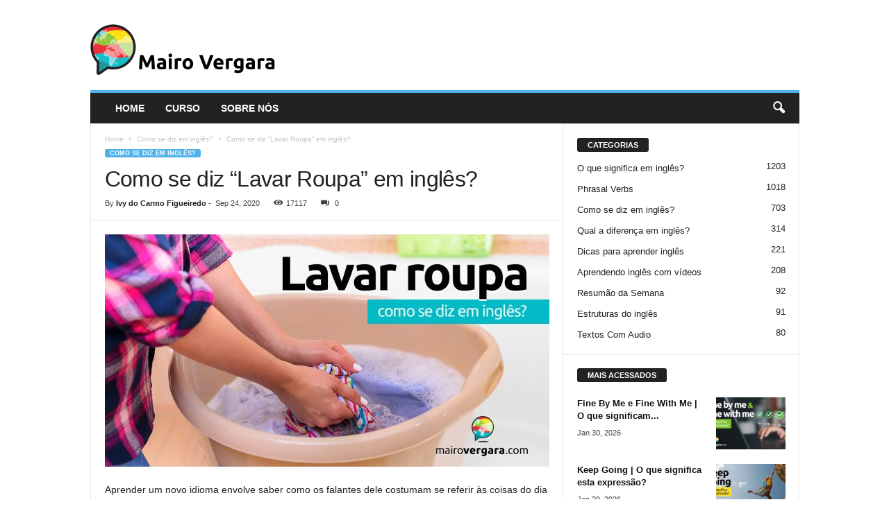

--- FILE ---
content_type: text/html; charset=UTF-8
request_url: https://www.mairovergara.com/como-se-diz-lavar-roupa-em-ingles/
body_size: 18834
content:
<!doctype html >
<!--[if IE 8]>    <html class="ie8" lang="en-US"> <![endif]-->
<!--[if IE 9]>    <html class="ie9" lang="en-US"> <![endif]-->
<!--[if gt IE 8]><!--> <html lang="en-US"> <!--<![endif]-->
<head>
    <title>Como se diz “Lavar Roupa” em inglês? - Mairo Vergara</title>
    <meta charset="UTF-8" />
    <meta name="viewport" content="width=device-width, initial-scale=1.0">
    <link rel="pingback" href="https://www.mairovergara.com/xmlrpc.php" />
    <meta name='robots' content='index, follow, max-image-preview:large, max-snippet:-1, max-video-preview:-1' />
<link rel="icon" type="image/png" href="https://www.mairovergara.com/wp-content/uploads/2025/11/Logo-Favicon.png">
	<!-- This site is optimized with the Yoast SEO plugin v26.8 - https://yoast.com/product/yoast-seo-wordpress/ -->
	<meta name="description" content="Como se diz “Lavar Roupa” em inglês? Aprenda neste post através de vários exemplos com áudio. Todos gravados por nativos da língua inglesa." />
	<link rel="canonical" href="https://www.mairovergara.com/como-se-diz-lavar-roupa-em-ingles/" />
	<meta property="og:locale" content="en_US" />
	<meta property="og:type" content="article" />
	<meta property="og:title" content="Como se diz “Lavar Roupa” em inglês?" />
	<meta property="og:description" content="Como se diz “Lavar Roupa” em inglês? Aprenda neste post através de vários exemplos com áudio. Todos gravados por nativos da língua inglesa." />
	<meta property="og:url" content="https://www.mairovergara.com/como-se-diz-lavar-roupa-em-ingles/" />
	<meta property="og:site_name" content="Mairo Vergara" />
	<meta property="article:published_time" content="2020-09-24T11:00:05+00:00" />
	<meta property="article:modified_time" content="2020-09-24T17:22:37+00:00" />
	<meta property="og:image" content="https://www.mairovergara.com/wp-content/uploads/2020/09/04-Lavar-Roupa-2.jpg" />
	<meta property="og:image:width" content="1200" />
	<meta property="og:image:height" content="628" />
	<meta property="og:image:type" content="image/jpeg" />
	<meta name="author" content="Ivy do Carmo Figueiredo" />
	<meta name="twitter:card" content="summary_large_image" />
	<meta name="twitter:label1" content="Written by" />
	<meta name="twitter:data1" content="Ivy do Carmo Figueiredo" />
	<meta name="twitter:label2" content="Est. reading time" />
	<meta name="twitter:data2" content="2 minutes" />
	<script type="application/ld+json" class="yoast-schema-graph">{"@context":"https://schema.org","@graph":[{"@type":"Article","@id":"https://www.mairovergara.com/como-se-diz-lavar-roupa-em-ingles/#article","isPartOf":{"@id":"https://www.mairovergara.com/como-se-diz-lavar-roupa-em-ingles/"},"author":{"name":"Ivy do Carmo Figueiredo","@id":"https://www.mairovergara.com/#/schema/person/ce495476f5347533ab102ef8ae3017ab"},"headline":"Como se diz “Lavar Roupa” em inglês?","datePublished":"2020-09-24T11:00:05+00:00","dateModified":"2020-09-24T17:22:37+00:00","mainEntityOfPage":{"@id":"https://www.mairovergara.com/como-se-diz-lavar-roupa-em-ingles/"},"wordCount":509,"image":{"@id":"https://www.mairovergara.com/como-se-diz-lavar-roupa-em-ingles/#primaryimage"},"thumbnailUrl":"https://www.mairovergara.com/wp-content/uploads/2020/09/04-Lavar-Roupa-2.jpg?t=9724","keywords":["Como se diz “Lavar Roupa” em inglês?","lavar roupa"],"articleSection":["Como se diz em inglês?"],"inLanguage":"en-US"},{"@type":"WebPage","@id":"https://www.mairovergara.com/como-se-diz-lavar-roupa-em-ingles/","url":"https://www.mairovergara.com/como-se-diz-lavar-roupa-em-ingles/","name":"Como se diz “Lavar Roupa” em inglês? - Mairo Vergara","isPartOf":{"@id":"https://www.mairovergara.com/#website"},"primaryImageOfPage":{"@id":"https://www.mairovergara.com/como-se-diz-lavar-roupa-em-ingles/#primaryimage"},"image":{"@id":"https://www.mairovergara.com/como-se-diz-lavar-roupa-em-ingles/#primaryimage"},"thumbnailUrl":"https://www.mairovergara.com/wp-content/uploads/2020/09/04-Lavar-Roupa-2.jpg?t=9724","datePublished":"2020-09-24T11:00:05+00:00","dateModified":"2020-09-24T17:22:37+00:00","author":{"@id":"https://www.mairovergara.com/#/schema/person/ce495476f5347533ab102ef8ae3017ab"},"description":"Como se diz “Lavar Roupa” em inglês? Aprenda neste post através de vários exemplos com áudio. Todos gravados por nativos da língua inglesa.","breadcrumb":{"@id":"https://www.mairovergara.com/como-se-diz-lavar-roupa-em-ingles/#breadcrumb"},"inLanguage":"en-US","potentialAction":[{"@type":"ReadAction","target":["https://www.mairovergara.com/como-se-diz-lavar-roupa-em-ingles/"]}]},{"@type":"ImageObject","inLanguage":"en-US","@id":"https://www.mairovergara.com/como-se-diz-lavar-roupa-em-ingles/#primaryimage","url":"https://www.mairovergara.com/wp-content/uploads/2020/09/04-Lavar-Roupa-2.jpg?t=9724","contentUrl":"https://www.mairovergara.com/wp-content/uploads/2020/09/04-Lavar-Roupa-2.jpg?t=9724","width":1200,"height":628,"caption":"Como se diz “Lavar Roupa” em inglês?"},{"@type":"BreadcrumbList","@id":"https://www.mairovergara.com/como-se-diz-lavar-roupa-em-ingles/#breadcrumb","itemListElement":[{"@type":"ListItem","position":1,"name":"Home","item":"https://www.mairovergara.com/"},{"@type":"ListItem","position":2,"name":"Como se diz “Lavar Roupa” em inglês?"}]},{"@type":"WebSite","@id":"https://www.mairovergara.com/#website","url":"https://www.mairovergara.com/","name":"Mairo Vergara","description":"Aprenda Inglês de Forma Diferente","potentialAction":[{"@type":"SearchAction","target":{"@type":"EntryPoint","urlTemplate":"https://www.mairovergara.com/?s={search_term_string}"},"query-input":{"@type":"PropertyValueSpecification","valueRequired":true,"valueName":"search_term_string"}}],"inLanguage":"en-US"},{"@type":"Person","@id":"https://www.mairovergara.com/#/schema/person/ce495476f5347533ab102ef8ae3017ab","name":"Ivy do Carmo Figueiredo","image":{"@type":"ImageObject","inLanguage":"en-US","@id":"https://www.mairovergara.com/#/schema/person/image/","url":"https://secure.gravatar.com/avatar/97c37361ac1897071bf92e634007cb68fc3c2ab7723dcf5cbfe22abe4f3f2182?s=96&d=mm&r=g","contentUrl":"https://secure.gravatar.com/avatar/97c37361ac1897071bf92e634007cb68fc3c2ab7723dcf5cbfe22abe4f3f2182?s=96&d=mm&r=g","caption":"Ivy do Carmo Figueiredo"},"description":"Redatora e tradutora, com 5 anos de experiência e clientes em mais de 15 países. Bem casada, religiosa, chocólatra e muito feliz!","url":"https://www.mairovergara.com/author/ivycarmo/"}]}</script>
	<!-- / Yoast SEO plugin. -->


<link rel='dns-prefetch' href='//stats.wp.com' />
<link rel="alternate" type="application/rss+xml" title="Mairo Vergara &raquo; Feed" href="https://www.mairovergara.com/feed/" />
<link rel="alternate" type="application/rss+xml" title="Mairo Vergara &raquo; Comments Feed" href="https://www.mairovergara.com/comments/feed/" />
<link rel="alternate" title="oEmbed (JSON)" type="application/json+oembed" href="https://www.mairovergara.com/wp-json/oembed/1.0/embed?url=https%3A%2F%2Fwww.mairovergara.com%2Fcomo-se-diz-lavar-roupa-em-ingles%2F" />
<link rel="alternate" title="oEmbed (XML)" type="text/xml+oembed" href="https://www.mairovergara.com/wp-json/oembed/1.0/embed?url=https%3A%2F%2Fwww.mairovergara.com%2Fcomo-se-diz-lavar-roupa-em-ingles%2F&#038;format=xml" />
<style id='wp-img-auto-sizes-contain-inline-css' type='text/css'>
img:is([sizes=auto i],[sizes^="auto," i]){contain-intrinsic-size:3000px 1500px}
/*# sourceURL=wp-img-auto-sizes-contain-inline-css */
</style>
<style id='wp-emoji-styles-inline-css' type='text/css'>

	img.wp-smiley, img.emoji {
		display: inline !important;
		border: none !important;
		box-shadow: none !important;
		height: 1em !important;
		width: 1em !important;
		margin: 0 0.07em !important;
		vertical-align: -0.1em !important;
		background: none !important;
		padding: 0 !important;
	}
/*# sourceURL=wp-emoji-styles-inline-css */
</style>
<style id='wp-block-library-inline-css' type='text/css'>
:root{--wp-block-synced-color:#7a00df;--wp-block-synced-color--rgb:122,0,223;--wp-bound-block-color:var(--wp-block-synced-color);--wp-editor-canvas-background:#ddd;--wp-admin-theme-color:#007cba;--wp-admin-theme-color--rgb:0,124,186;--wp-admin-theme-color-darker-10:#006ba1;--wp-admin-theme-color-darker-10--rgb:0,107,160.5;--wp-admin-theme-color-darker-20:#005a87;--wp-admin-theme-color-darker-20--rgb:0,90,135;--wp-admin-border-width-focus:2px}@media (min-resolution:192dpi){:root{--wp-admin-border-width-focus:1.5px}}.wp-element-button{cursor:pointer}:root .has-very-light-gray-background-color{background-color:#eee}:root .has-very-dark-gray-background-color{background-color:#313131}:root .has-very-light-gray-color{color:#eee}:root .has-very-dark-gray-color{color:#313131}:root .has-vivid-green-cyan-to-vivid-cyan-blue-gradient-background{background:linear-gradient(135deg,#00d084,#0693e3)}:root .has-purple-crush-gradient-background{background:linear-gradient(135deg,#34e2e4,#4721fb 50%,#ab1dfe)}:root .has-hazy-dawn-gradient-background{background:linear-gradient(135deg,#faaca8,#dad0ec)}:root .has-subdued-olive-gradient-background{background:linear-gradient(135deg,#fafae1,#67a671)}:root .has-atomic-cream-gradient-background{background:linear-gradient(135deg,#fdd79a,#004a59)}:root .has-nightshade-gradient-background{background:linear-gradient(135deg,#330968,#31cdcf)}:root .has-midnight-gradient-background{background:linear-gradient(135deg,#020381,#2874fc)}:root{--wp--preset--font-size--normal:16px;--wp--preset--font-size--huge:42px}.has-regular-font-size{font-size:1em}.has-larger-font-size{font-size:2.625em}.has-normal-font-size{font-size:var(--wp--preset--font-size--normal)}.has-huge-font-size{font-size:var(--wp--preset--font-size--huge)}.has-text-align-center{text-align:center}.has-text-align-left{text-align:left}.has-text-align-right{text-align:right}.has-fit-text{white-space:nowrap!important}#end-resizable-editor-section{display:none}.aligncenter{clear:both}.items-justified-left{justify-content:flex-start}.items-justified-center{justify-content:center}.items-justified-right{justify-content:flex-end}.items-justified-space-between{justify-content:space-between}.screen-reader-text{border:0;clip-path:inset(50%);height:1px;margin:-1px;overflow:hidden;padding:0;position:absolute;width:1px;word-wrap:normal!important}.screen-reader-text:focus{background-color:#ddd;clip-path:none;color:#444;display:block;font-size:1em;height:auto;left:5px;line-height:normal;padding:15px 23px 14px;text-decoration:none;top:5px;width:auto;z-index:100000}html :where(.has-border-color){border-style:solid}html :where([style*=border-top-color]){border-top-style:solid}html :where([style*=border-right-color]){border-right-style:solid}html :where([style*=border-bottom-color]){border-bottom-style:solid}html :where([style*=border-left-color]){border-left-style:solid}html :where([style*=border-width]){border-style:solid}html :where([style*=border-top-width]){border-top-style:solid}html :where([style*=border-right-width]){border-right-style:solid}html :where([style*=border-bottom-width]){border-bottom-style:solid}html :where([style*=border-left-width]){border-left-style:solid}html :where(img[class*=wp-image-]){height:auto;max-width:100%}:where(figure){margin:0 0 1em}html :where(.is-position-sticky){--wp-admin--admin-bar--position-offset:var(--wp-admin--admin-bar--height,0px)}@media screen and (max-width:600px){html :where(.is-position-sticky){--wp-admin--admin-bar--position-offset:0px}}

/*# sourceURL=wp-block-library-inline-css */
</style><style id='wp-block-audio-inline-css' type='text/css'>
.wp-block-audio{box-sizing:border-box}.wp-block-audio :where(figcaption){margin-bottom:1em;margin-top:.5em}.wp-block-audio audio{min-width:300px;width:100%}
/*# sourceURL=https://www.mairovergara.com/wp-includes/blocks/audio/style.min.css */
</style>
<style id='wp-block-paragraph-inline-css' type='text/css'>
.is-small-text{font-size:.875em}.is-regular-text{font-size:1em}.is-large-text{font-size:2.25em}.is-larger-text{font-size:3em}.has-drop-cap:not(:focus):first-letter{float:left;font-size:8.4em;font-style:normal;font-weight:100;line-height:.68;margin:.05em .1em 0 0;text-transform:uppercase}body.rtl .has-drop-cap:not(:focus):first-letter{float:none;margin-left:.1em}p.has-drop-cap.has-background{overflow:hidden}:root :where(p.has-background){padding:1.25em 2.375em}:where(p.has-text-color:not(.has-link-color)) a{color:inherit}p.has-text-align-left[style*="writing-mode:vertical-lr"],p.has-text-align-right[style*="writing-mode:vertical-rl"]{rotate:180deg}
/*# sourceURL=https://www.mairovergara.com/wp-includes/blocks/paragraph/style.min.css */
</style>
<style id='global-styles-inline-css' type='text/css'>
:root{--wp--preset--aspect-ratio--square: 1;--wp--preset--aspect-ratio--4-3: 4/3;--wp--preset--aspect-ratio--3-4: 3/4;--wp--preset--aspect-ratio--3-2: 3/2;--wp--preset--aspect-ratio--2-3: 2/3;--wp--preset--aspect-ratio--16-9: 16/9;--wp--preset--aspect-ratio--9-16: 9/16;--wp--preset--color--black: #000000;--wp--preset--color--cyan-bluish-gray: #abb8c3;--wp--preset--color--white: #ffffff;--wp--preset--color--pale-pink: #f78da7;--wp--preset--color--vivid-red: #cf2e2e;--wp--preset--color--luminous-vivid-orange: #ff6900;--wp--preset--color--luminous-vivid-amber: #fcb900;--wp--preset--color--light-green-cyan: #7bdcb5;--wp--preset--color--vivid-green-cyan: #00d084;--wp--preset--color--pale-cyan-blue: #8ed1fc;--wp--preset--color--vivid-cyan-blue: #0693e3;--wp--preset--color--vivid-purple: #9b51e0;--wp--preset--gradient--vivid-cyan-blue-to-vivid-purple: linear-gradient(135deg,rgb(6,147,227) 0%,rgb(155,81,224) 100%);--wp--preset--gradient--light-green-cyan-to-vivid-green-cyan: linear-gradient(135deg,rgb(122,220,180) 0%,rgb(0,208,130) 100%);--wp--preset--gradient--luminous-vivid-amber-to-luminous-vivid-orange: linear-gradient(135deg,rgb(252,185,0) 0%,rgb(255,105,0) 100%);--wp--preset--gradient--luminous-vivid-orange-to-vivid-red: linear-gradient(135deg,rgb(255,105,0) 0%,rgb(207,46,46) 100%);--wp--preset--gradient--very-light-gray-to-cyan-bluish-gray: linear-gradient(135deg,rgb(238,238,238) 0%,rgb(169,184,195) 100%);--wp--preset--gradient--cool-to-warm-spectrum: linear-gradient(135deg,rgb(74,234,220) 0%,rgb(151,120,209) 20%,rgb(207,42,186) 40%,rgb(238,44,130) 60%,rgb(251,105,98) 80%,rgb(254,248,76) 100%);--wp--preset--gradient--blush-light-purple: linear-gradient(135deg,rgb(255,206,236) 0%,rgb(152,150,240) 100%);--wp--preset--gradient--blush-bordeaux: linear-gradient(135deg,rgb(254,205,165) 0%,rgb(254,45,45) 50%,rgb(107,0,62) 100%);--wp--preset--gradient--luminous-dusk: linear-gradient(135deg,rgb(255,203,112) 0%,rgb(199,81,192) 50%,rgb(65,88,208) 100%);--wp--preset--gradient--pale-ocean: linear-gradient(135deg,rgb(255,245,203) 0%,rgb(182,227,212) 50%,rgb(51,167,181) 100%);--wp--preset--gradient--electric-grass: linear-gradient(135deg,rgb(202,248,128) 0%,rgb(113,206,126) 100%);--wp--preset--gradient--midnight: linear-gradient(135deg,rgb(2,3,129) 0%,rgb(40,116,252) 100%);--wp--preset--font-size--small: 10px;--wp--preset--font-size--medium: 20px;--wp--preset--font-size--large: 30px;--wp--preset--font-size--x-large: 42px;--wp--preset--font-size--regular: 14px;--wp--preset--font-size--larger: 48px;--wp--preset--spacing--20: 0.44rem;--wp--preset--spacing--30: 0.67rem;--wp--preset--spacing--40: 1rem;--wp--preset--spacing--50: 1.5rem;--wp--preset--spacing--60: 2.25rem;--wp--preset--spacing--70: 3.38rem;--wp--preset--spacing--80: 5.06rem;--wp--preset--shadow--natural: 6px 6px 9px rgba(0, 0, 0, 0.2);--wp--preset--shadow--deep: 12px 12px 50px rgba(0, 0, 0, 0.4);--wp--preset--shadow--sharp: 6px 6px 0px rgba(0, 0, 0, 0.2);--wp--preset--shadow--outlined: 6px 6px 0px -3px rgb(255, 255, 255), 6px 6px rgb(0, 0, 0);--wp--preset--shadow--crisp: 6px 6px 0px rgb(0, 0, 0);}:where(.is-layout-flex){gap: 0.5em;}:where(.is-layout-grid){gap: 0.5em;}body .is-layout-flex{display: flex;}.is-layout-flex{flex-wrap: wrap;align-items: center;}.is-layout-flex > :is(*, div){margin: 0;}body .is-layout-grid{display: grid;}.is-layout-grid > :is(*, div){margin: 0;}:where(.wp-block-columns.is-layout-flex){gap: 2em;}:where(.wp-block-columns.is-layout-grid){gap: 2em;}:where(.wp-block-post-template.is-layout-flex){gap: 1.25em;}:where(.wp-block-post-template.is-layout-grid){gap: 1.25em;}.has-black-color{color: var(--wp--preset--color--black) !important;}.has-cyan-bluish-gray-color{color: var(--wp--preset--color--cyan-bluish-gray) !important;}.has-white-color{color: var(--wp--preset--color--white) !important;}.has-pale-pink-color{color: var(--wp--preset--color--pale-pink) !important;}.has-vivid-red-color{color: var(--wp--preset--color--vivid-red) !important;}.has-luminous-vivid-orange-color{color: var(--wp--preset--color--luminous-vivid-orange) !important;}.has-luminous-vivid-amber-color{color: var(--wp--preset--color--luminous-vivid-amber) !important;}.has-light-green-cyan-color{color: var(--wp--preset--color--light-green-cyan) !important;}.has-vivid-green-cyan-color{color: var(--wp--preset--color--vivid-green-cyan) !important;}.has-pale-cyan-blue-color{color: var(--wp--preset--color--pale-cyan-blue) !important;}.has-vivid-cyan-blue-color{color: var(--wp--preset--color--vivid-cyan-blue) !important;}.has-vivid-purple-color{color: var(--wp--preset--color--vivid-purple) !important;}.has-black-background-color{background-color: var(--wp--preset--color--black) !important;}.has-cyan-bluish-gray-background-color{background-color: var(--wp--preset--color--cyan-bluish-gray) !important;}.has-white-background-color{background-color: var(--wp--preset--color--white) !important;}.has-pale-pink-background-color{background-color: var(--wp--preset--color--pale-pink) !important;}.has-vivid-red-background-color{background-color: var(--wp--preset--color--vivid-red) !important;}.has-luminous-vivid-orange-background-color{background-color: var(--wp--preset--color--luminous-vivid-orange) !important;}.has-luminous-vivid-amber-background-color{background-color: var(--wp--preset--color--luminous-vivid-amber) !important;}.has-light-green-cyan-background-color{background-color: var(--wp--preset--color--light-green-cyan) !important;}.has-vivid-green-cyan-background-color{background-color: var(--wp--preset--color--vivid-green-cyan) !important;}.has-pale-cyan-blue-background-color{background-color: var(--wp--preset--color--pale-cyan-blue) !important;}.has-vivid-cyan-blue-background-color{background-color: var(--wp--preset--color--vivid-cyan-blue) !important;}.has-vivid-purple-background-color{background-color: var(--wp--preset--color--vivid-purple) !important;}.has-black-border-color{border-color: var(--wp--preset--color--black) !important;}.has-cyan-bluish-gray-border-color{border-color: var(--wp--preset--color--cyan-bluish-gray) !important;}.has-white-border-color{border-color: var(--wp--preset--color--white) !important;}.has-pale-pink-border-color{border-color: var(--wp--preset--color--pale-pink) !important;}.has-vivid-red-border-color{border-color: var(--wp--preset--color--vivid-red) !important;}.has-luminous-vivid-orange-border-color{border-color: var(--wp--preset--color--luminous-vivid-orange) !important;}.has-luminous-vivid-amber-border-color{border-color: var(--wp--preset--color--luminous-vivid-amber) !important;}.has-light-green-cyan-border-color{border-color: var(--wp--preset--color--light-green-cyan) !important;}.has-vivid-green-cyan-border-color{border-color: var(--wp--preset--color--vivid-green-cyan) !important;}.has-pale-cyan-blue-border-color{border-color: var(--wp--preset--color--pale-cyan-blue) !important;}.has-vivid-cyan-blue-border-color{border-color: var(--wp--preset--color--vivid-cyan-blue) !important;}.has-vivid-purple-border-color{border-color: var(--wp--preset--color--vivid-purple) !important;}.has-vivid-cyan-blue-to-vivid-purple-gradient-background{background: var(--wp--preset--gradient--vivid-cyan-blue-to-vivid-purple) !important;}.has-light-green-cyan-to-vivid-green-cyan-gradient-background{background: var(--wp--preset--gradient--light-green-cyan-to-vivid-green-cyan) !important;}.has-luminous-vivid-amber-to-luminous-vivid-orange-gradient-background{background: var(--wp--preset--gradient--luminous-vivid-amber-to-luminous-vivid-orange) !important;}.has-luminous-vivid-orange-to-vivid-red-gradient-background{background: var(--wp--preset--gradient--luminous-vivid-orange-to-vivid-red) !important;}.has-very-light-gray-to-cyan-bluish-gray-gradient-background{background: var(--wp--preset--gradient--very-light-gray-to-cyan-bluish-gray) !important;}.has-cool-to-warm-spectrum-gradient-background{background: var(--wp--preset--gradient--cool-to-warm-spectrum) !important;}.has-blush-light-purple-gradient-background{background: var(--wp--preset--gradient--blush-light-purple) !important;}.has-blush-bordeaux-gradient-background{background: var(--wp--preset--gradient--blush-bordeaux) !important;}.has-luminous-dusk-gradient-background{background: var(--wp--preset--gradient--luminous-dusk) !important;}.has-pale-ocean-gradient-background{background: var(--wp--preset--gradient--pale-ocean) !important;}.has-electric-grass-gradient-background{background: var(--wp--preset--gradient--electric-grass) !important;}.has-midnight-gradient-background{background: var(--wp--preset--gradient--midnight) !important;}.has-small-font-size{font-size: var(--wp--preset--font-size--small) !important;}.has-medium-font-size{font-size: var(--wp--preset--font-size--medium) !important;}.has-large-font-size{font-size: var(--wp--preset--font-size--large) !important;}.has-x-large-font-size{font-size: var(--wp--preset--font-size--x-large) !important;}
/*# sourceURL=global-styles-inline-css */
</style>

<style id='classic-theme-styles-inline-css' type='text/css'>
/*! This file is auto-generated */
.wp-block-button__link{color:#fff;background-color:#32373c;border-radius:9999px;box-shadow:none;text-decoration:none;padding:calc(.667em + 2px) calc(1.333em + 2px);font-size:1.125em}.wp-block-file__button{background:#32373c;color:#fff;text-decoration:none}
/*# sourceURL=/wp-includes/css/classic-themes.min.css */
</style>
<link rel='stylesheet' id='convertkit-broadcasts-css' href='https://www.mairovergara.com/wp-content/plugins/convertkit/resources/frontend/css/broadcasts.css?ver=3.1.6.1' type='text/css' media='all' />
<link rel='stylesheet' id='convertkit-button-css' href='https://www.mairovergara.com/wp-content/plugins/convertkit/resources/frontend/css/button.css?ver=3.1.6.1' type='text/css' media='all' />
<style id='wp-block-button-inline-css' type='text/css'>
.wp-block-button__link{align-content:center;box-sizing:border-box;cursor:pointer;display:inline-block;height:100%;text-align:center;word-break:break-word}.wp-block-button__link.aligncenter{text-align:center}.wp-block-button__link.alignright{text-align:right}:where(.wp-block-button__link){border-radius:9999px;box-shadow:none;padding:calc(.667em + 2px) calc(1.333em + 2px);text-decoration:none}.wp-block-button[style*=text-decoration] .wp-block-button__link{text-decoration:inherit}.wp-block-buttons>.wp-block-button.has-custom-width{max-width:none}.wp-block-buttons>.wp-block-button.has-custom-width .wp-block-button__link{width:100%}.wp-block-buttons>.wp-block-button.has-custom-font-size .wp-block-button__link{font-size:inherit}.wp-block-buttons>.wp-block-button.wp-block-button__width-25{width:calc(25% - var(--wp--style--block-gap, .5em)*.75)}.wp-block-buttons>.wp-block-button.wp-block-button__width-50{width:calc(50% - var(--wp--style--block-gap, .5em)*.5)}.wp-block-buttons>.wp-block-button.wp-block-button__width-75{width:calc(75% - var(--wp--style--block-gap, .5em)*.25)}.wp-block-buttons>.wp-block-button.wp-block-button__width-100{flex-basis:100%;width:100%}.wp-block-buttons.is-vertical>.wp-block-button.wp-block-button__width-25{width:25%}.wp-block-buttons.is-vertical>.wp-block-button.wp-block-button__width-50{width:50%}.wp-block-buttons.is-vertical>.wp-block-button.wp-block-button__width-75{width:75%}.wp-block-button.is-style-squared,.wp-block-button__link.wp-block-button.is-style-squared{border-radius:0}.wp-block-button.no-border-radius,.wp-block-button__link.no-border-radius{border-radius:0!important}:root :where(.wp-block-button .wp-block-button__link.is-style-outline),:root :where(.wp-block-button.is-style-outline>.wp-block-button__link){border:2px solid;padding:.667em 1.333em}:root :where(.wp-block-button .wp-block-button__link.is-style-outline:not(.has-text-color)),:root :where(.wp-block-button.is-style-outline>.wp-block-button__link:not(.has-text-color)){color:currentColor}:root :where(.wp-block-button .wp-block-button__link.is-style-outline:not(.has-background)),:root :where(.wp-block-button.is-style-outline>.wp-block-button__link:not(.has-background)){background-color:initial;background-image:none}
/*# sourceURL=https://www.mairovergara.com/wp-includes/blocks/button/style.min.css */
</style>
<link rel='stylesheet' id='convertkit-form-css' href='https://www.mairovergara.com/wp-content/plugins/convertkit/resources/frontend/css/form.css?ver=3.1.6.1' type='text/css' media='all' />
<link rel='stylesheet' id='convertkit-form-builder-field-css' href='https://www.mairovergara.com/wp-content/plugins/convertkit/resources/frontend/css/form-builder.css?ver=3.1.6.1' type='text/css' media='all' />
<link rel='stylesheet' id='convertkit-form-builder-css' href='https://www.mairovergara.com/wp-content/plugins/convertkit/resources/frontend/css/form-builder.css?ver=3.1.6.1' type='text/css' media='all' />
<link rel='stylesheet' id='mv_download_materiais_post_css-css' href='https://www.mairovergara.com/wp-content/plugins/mv-download-materiais/public/css/post.css?ver=1.1.0' type='text/css' media='all' />
<link rel='stylesheet' id='mv_download_materiais_user_css-css' href='https://www.mairovergara.com/wp-content/plugins/mv-download-materiais/public/css/user.css?ver=1.1.0' type='text/css' media='all' />
<link rel='stylesheet' id='td-theme-css' href='https://www.mairovergara.com/wp-content/themes/Newsmag/style.css?ver=5.4.3.4' type='text/css' media='all' />
<style id='td-theme-inline-css' type='text/css'>
    
        /* custom css - generated by TagDiv Composer */
        @media (max-width: 767px) {
            .td-header-desktop-wrap {
                display: none;
            }
        }
        @media (min-width: 767px) {
            .td-header-mobile-wrap {
                display: none;
            }
        }
    
	
/*# sourceURL=td-theme-inline-css */
</style>
<link rel='stylesheet' id='td-legacy-framework-front-style-css' href='https://www.mairovergara.com/wp-content/plugins/td-composer/legacy/Newsmag/assets/css/td_legacy_main.css?ver=02f7892c77f8d92ff3a6477b3d96dee8' type='text/css' media='all' />
<script type="text/javascript" src="https://www.mairovergara.com/wp-content/plugins/mv-download-materiais/public/js/lib/detection.min.js?ver=1.1.0" id="mv_download_materiais_detection_js-js"></script>
<script type="text/javascript" src="https://www.mairovergara.com/wp-includes/js/jquery/jquery.min.js?ver=3.7.1" id="jquery-core-js"></script>
<script type="text/javascript" src="https://www.mairovergara.com/wp-includes/js/jquery/jquery-migrate.min.js?ver=3.4.1" id="jquery-migrate-js"></script>
<script type="text/javascript" src="https://www.mairovergara.com/wp-content/plugins/mv-download-materiais/public/js/common.js?ver=1.1.0" id="mv_download_materiais_common_js-js"></script>
<script type="text/javascript" src="https://www.mairovergara.com/wp-content/plugins/mv-download-materiais/public/js/modal.js?ver=1.1.0" id="mv_download_materiais_modal_js-js"></script>
<script type="text/javascript" src="https://www.mairovergara.com/wp-content/plugins/mv-download-materiais/public/js/post.js?ver=1.1.0" id="mv_download_materiais_post_js-js"></script>
<link rel="https://api.w.org/" href="https://www.mairovergara.com/wp-json/" /><link rel="alternate" title="JSON" type="application/json" href="https://www.mairovergara.com/wp-json/wp/v2/posts/55525" /><link rel="EditURI" type="application/rsd+xml" title="RSD" href="https://www.mairovergara.com/xmlrpc.php?rsd" />
<link rel='shortlink' href='https://www.mairovergara.com/?p=55525' />
	<style>img#wpstats{display:none}</style>
		
<!-- JS generated by theme -->

<script type="text/javascript" id="td-generated-header-js">
    
    

	    var tdBlocksArray = []; //here we store all the items for the current page

	    // td_block class - each ajax block uses a object of this class for requests
	    function tdBlock() {
		    this.id = '';
		    this.block_type = 1; //block type id (1-234 etc)
		    this.atts = '';
		    this.td_column_number = '';
		    this.td_current_page = 1; //
		    this.post_count = 0; //from wp
		    this.found_posts = 0; //from wp
		    this.max_num_pages = 0; //from wp
		    this.td_filter_value = ''; //current live filter value
		    this.is_ajax_running = false;
		    this.td_user_action = ''; // load more or infinite loader (used by the animation)
		    this.header_color = '';
		    this.ajax_pagination_infinite_stop = ''; //show load more at page x
	    }

        // td_js_generator - mini detector
        ( function () {
            var htmlTag = document.getElementsByTagName("html")[0];

	        if ( navigator.userAgent.indexOf("MSIE 10.0") > -1 ) {
                htmlTag.className += ' ie10';
            }

            if ( !!navigator.userAgent.match(/Trident.*rv\:11\./) ) {
                htmlTag.className += ' ie11';
            }

	        if ( navigator.userAgent.indexOf("Edge") > -1 ) {
                htmlTag.className += ' ieEdge';
            }

            if ( /(iPad|iPhone|iPod)/g.test(navigator.userAgent) ) {
                htmlTag.className += ' td-md-is-ios';
            }

            var user_agent = navigator.userAgent.toLowerCase();
            if ( user_agent.indexOf("android") > -1 ) {
                htmlTag.className += ' td-md-is-android';
            }

            if ( -1 !== navigator.userAgent.indexOf('Mac OS X')  ) {
                htmlTag.className += ' td-md-is-os-x';
            }

            if ( /chrom(e|ium)/.test(navigator.userAgent.toLowerCase()) ) {
               htmlTag.className += ' td-md-is-chrome';
            }

            if ( -1 !== navigator.userAgent.indexOf('Firefox') ) {
                htmlTag.className += ' td-md-is-firefox';
            }

            if ( -1 !== navigator.userAgent.indexOf('Safari') && -1 === navigator.userAgent.indexOf('Chrome') ) {
                htmlTag.className += ' td-md-is-safari';
            }

            if( -1 !== navigator.userAgent.indexOf('IEMobile') ){
                htmlTag.className += ' td-md-is-iemobile';
            }

        })();

        var tdLocalCache = {};

        ( function () {
            "use strict";

            tdLocalCache = {
                data: {},
                remove: function (resource_id) {
                    delete tdLocalCache.data[resource_id];
                },
                exist: function (resource_id) {
                    return tdLocalCache.data.hasOwnProperty(resource_id) && tdLocalCache.data[resource_id] !== null;
                },
                get: function (resource_id) {
                    return tdLocalCache.data[resource_id];
                },
                set: function (resource_id, cachedData) {
                    tdLocalCache.remove(resource_id);
                    tdLocalCache.data[resource_id] = cachedData;
                }
            };
        })();

    
    
var td_viewport_interval_list=[{"limitBottom":767,"sidebarWidth":251},{"limitBottom":1023,"sidebarWidth":339}];
var td_animation_stack_effect="type0";
var tds_animation_stack=true;
var td_animation_stack_specific_selectors=".entry-thumb, img, .td-lazy-img";
var td_animation_stack_general_selectors=".td-animation-stack img, .td-animation-stack .entry-thumb, .post img, .td-animation-stack .td-lazy-img";
var tds_general_modal_image="yes";
var tdc_is_installed="yes";
var tdc_domain_active=false;
var td_ajax_url="https:\/\/www.mairovergara.com\/wp-admin\/admin-ajax.php?td_theme_name=Newsmag&v=5.4.3.4";
var td_get_template_directory_uri="https:\/\/www.mairovergara.com\/wp-content\/plugins\/td-composer\/legacy\/common";
var tds_snap_menu="";
var tds_logo_on_sticky="";
var tds_header_style="";
var td_please_wait="Please wait...";
var td_email_user_pass_incorrect="User or password incorrect!";
var td_email_user_incorrect="Email or username incorrect!";
var td_email_incorrect="Email incorrect!";
var td_user_incorrect="Username incorrect!";
var td_email_user_empty="Email or username empty!";
var td_pass_empty="Pass empty!";
var td_pass_pattern_incorrect="Invalid Pass Pattern!";
var td_retype_pass_incorrect="Retyped Pass incorrect!";
var tds_more_articles_on_post_enable="";
var tds_more_articles_on_post_time_to_wait="";
var tds_more_articles_on_post_pages_distance_from_top=0;
var tds_captcha="";
var tds_theme_color_site_wide="#4db2ec";
var tds_smart_sidebar="enabled";
var tdThemeName="Newsmag";
var tdThemeNameWl="Newsmag";
var td_magnific_popup_translation_tPrev="Previous (Left arrow key)";
var td_magnific_popup_translation_tNext="Next (Right arrow key)";
var td_magnific_popup_translation_tCounter="%curr% of %total%";
var td_magnific_popup_translation_ajax_tError="The content from %url% could not be loaded.";
var td_magnific_popup_translation_image_tError="The image #%curr% could not be loaded.";
var tdBlockNonce="98f4b5828e";
var tdMobileMenu="enabled";
var tdMobileSearch="enabled";
var tdDateNamesI18n={"month_names":["January","February","March","April","May","June","July","August","September","October","November","December"],"month_names_short":["Jan","Feb","Mar","Apr","May","Jun","Jul","Aug","Sep","Oct","Nov","Dec"],"day_names":["Sunday","Monday","Tuesday","Wednesday","Thursday","Friday","Saturday"],"day_names_short":["Sun","Mon","Tue","Wed","Thu","Fri","Sat"]};
var td_deploy_mode="deploy";
var td_ad_background_click_link="";
var td_ad_background_click_target="";
</script>

<script async src="https://pagead2.googlesyndication.com/pagead/js/adsbygoogle.js?client=ca-pub-5220291604623430"
     crossorigin="anonymous"></script>


<script type="application/ld+json">
    {
        "@context": "https://schema.org",
        "@type": "BreadcrumbList",
        "itemListElement": [
            {
                "@type": "ListItem",
                "position": 1,
                "item": {
                    "@type": "WebSite",
                    "@id": "https://www.mairovergara.com/",
                    "name": "Home"
                }
            },
            {
                "@type": "ListItem",
                "position": 2,
                    "item": {
                    "@type": "WebPage",
                    "@id": "https://www.mairovergara.com/category/como-se-diz-em-ingles/",
                    "name": "Como se diz em inglês?"
                }
            }
            ,{
                "@type": "ListItem",
                "position": 3,
                    "item": {
                    "@type": "WebPage",
                    "@id": "https://www.mairovergara.com/como-se-diz-lavar-roupa-em-ingles/",
                    "name": "Como se diz “Lavar Roupa” em inglês?"                                
                }
            }    
        ]
    }
</script>
		<style type="text/css" id="wp-custom-css">
			/* Corrige imagens invisíveis do tema Newsmag */
body.td-animation-stack-type0 .post img,
body.td-animation-stack-type0 .td-animation-stack .entry-thumb {
  opacity: 1 !important;
  transform: none !important;
  visibility: visible !important;
}		</style>
			<style id="tdw-css-placeholder">/* custom css - generated by TagDiv Composer */
</style></head>

<body class="wp-singular post-template-default single single-post postid-55525 single-format-standard wp-theme-Newsmag como-se-diz-lavar-roupa-em-ingles global-block-template-1 td-animation-stack-type0 td-full-layout" itemscope="itemscope" itemtype="https://schema.org/WebPage">

        <div class="td-scroll-up  td-hide-scroll-up-on-mob"  style="display:none;"><i class="td-icon-menu-up"></i></div>

    
    <div class="td-menu-background"></div>
<div id="td-mobile-nav">
    <div class="td-mobile-container">
        <!-- mobile menu top section -->
        <div class="td-menu-socials-wrap">
            <!-- socials -->
            <div class="td-menu-socials">
                            </div>
            <!-- close button -->
            <div class="td-mobile-close">
                <span><i class="td-icon-close-mobile"></i></span>
            </div>
        </div>

        <!-- login section -->
        
        <!-- menu section -->
        <div class="td-mobile-content">
            <div class="menu-blog-menu-container"><ul id="menu-blog-menu" class="td-mobile-main-menu"><li id="menu-item-604" class="menu-item menu-item-type-custom menu-item-object-custom menu-item-home menu-item-first menu-item-604"><a href="http://www.mairovergara.com">HOME</a></li>
<li id="menu-item-85298" class="menu-item menu-item-type-custom menu-item-object-custom menu-item-85298"><a target="_blank" href="https://bit.ly/3UHkHDg">CURSO</a></li>
<li id="menu-item-682" class="menu-item menu-item-type-custom menu-item-object-custom menu-item-682"><a href="https://www.mairovergara.com/sobre/">Sobre nós</a></li>
</ul></div>        </div>
    </div>

    <!-- register/login section -->
    </div>    <div class="td-search-background"></div>
<div class="td-search-wrap-mob">
	<div class="td-drop-down-search">
		<form method="get" class="td-search-form" action="https://www.mairovergara.com/">
			<!-- close button -->
			<div class="td-search-close">
				<span><i class="td-icon-close-mobile"></i></span>
			</div>
			<div role="search" class="td-search-input">
				<span>Search</span>
				<input id="td-header-search-mob" type="text" value="" name="s" autocomplete="off" />
			</div>
		</form>
		<div id="td-aj-search-mob"></div>
	</div>
</div>

    <div id="td-outer-wrap">
    
        <div class="td-outer-container">
        
            <!--
Header style 1
-->

<div class="td-header-container td-header-wrap td-header-style-1">
    <div class="td-header-row td-header-top-menu">
            </div>

    <div class="td-header-row td-header-header">
        <div class="td-header-sp-logo">
                    <a class="td-main-logo" href="https://www.mairovergara.com/">
            <img class="td-retina-data" data-retina="https://www.mairovergara.com/wp-content/uploads/2025/11/Website-Logo-Retina-02.png" src="https://www.mairovergara.com/wp-content/uploads/2025/11/Website-Logo-Non-Retina-02.png" alt="Mairo Vergara"  width="272" height="90"/>
            <span class="td-visual-hidden">Mairo Vergara</span>
        </a>
            </div>
        <div class="td-header-sp-rec">
            
<div class="td-header-ad-wrap  td-ad">
    

</div>        </div>
    </div>

    <div class="td-header-menu-wrap">
        <div class="td-header-row td-header-border td-header-main-menu">
            <div id="td-header-menu" role="navigation">
        <div id="td-top-mobile-toggle"><span><i class="td-icon-font td-icon-mobile"></i></span></div>
        <div class="td-main-menu-logo td-logo-in-header">
        	<a class="td-mobile-logo td-sticky-disable" href="https://www.mairovergara.com/">
		<img class="td-retina-data" data-retina="https://www.mairovergara.com/wp-content/uploads/2025/11/Website-Logo-Mobile-Retina-01.png" src="https://www.mairovergara.com/wp-content/uploads/2025/11/Website-Logo-Mobile-06.png" alt="Mairo Vergara"  width="230" height="90"/>
	</a>
		<a class="td-header-logo td-sticky-disable" href="https://www.mairovergara.com/">
		<img class="td-retina-data" data-retina="https://www.mairovergara.com/wp-content/uploads/2025/11/Website-Logo-Retina-02.png" src="https://www.mairovergara.com/wp-content/uploads/2025/11/Website-Logo-Non-Retina-02.png" alt="Mairo Vergara"  width="230" height="90"/>
	</a>
	    </div>
    <div class="menu-blog-menu-container"><ul id="menu-blog-menu-1" class="sf-menu"><li class="menu-item menu-item-type-custom menu-item-object-custom menu-item-home menu-item-first td-menu-item td-normal-menu menu-item-604"><a href="http://www.mairovergara.com">HOME</a></li>
<li class="menu-item menu-item-type-custom menu-item-object-custom td-menu-item td-normal-menu menu-item-85298"><a target="_blank" href="https://bit.ly/3UHkHDg">CURSO</a></li>
<li class="menu-item menu-item-type-custom menu-item-object-custom td-menu-item td-normal-menu menu-item-682"><a href="https://www.mairovergara.com/sobre/">Sobre nós</a></li>
</ul></div></div>

<div class="td-search-wrapper">
    <div id="td-top-search">
        <!-- Search -->
        <div class="header-search-wrap">
            <div class="dropdown header-search">
                <a id="td-header-search-button" href="#" role="button" aria-label="search icon" class="dropdown-toggle " data-toggle="dropdown"><i class="td-icon-search"></i></a>
                                <span id="td-header-search-button-mob" class="dropdown-toggle " data-toggle="dropdown"><i class="td-icon-search"></i></span>
                            </div>
        </div>
    </div>
</div>

<div class="header-search-wrap">
	<div class="dropdown header-search">
		<div class="td-drop-down-search">
			<form method="get" class="td-search-form" action="https://www.mairovergara.com/">
				<div role="search" class="td-head-form-search-wrap">
					<input class="needsclick" id="td-header-search" type="text" value="" name="s" autocomplete="off" /><input class="wpb_button wpb_btn-inverse btn" type="submit" id="td-header-search-top" value="Search" />
				</div>
			</form>
			<div id="td-aj-search"></div>
		</div>
	</div>
</div>        </div>
    </div>
</div>
    <div class="td-container td-post-template-default">
        <div class="td-container-border">
            <div class="td-pb-row">
                                        <div class="td-pb-span8 td-main-content" role="main">
                            <div class="td-ss-main-content">
                                

    <article id="post-55525" class="post-55525 post type-post status-publish format-standard has-post-thumbnail hentry category-como-se-diz-em-ingles tag-como-se-diz-lavar-roupa-em-ingles tag-lavar-roupa" itemscope itemtype="https://schema.org/Article"47>
        <div class="td-post-header td-pb-padding-side">
            <div class="entry-crumbs"><span><a title="" class="entry-crumb" href="https://www.mairovergara.com/">Home</a></span> <i class="td-icon-right td-bread-sep"></i> <span><a title="View all posts in Como se diz em inglês?" class="entry-crumb" href="https://www.mairovergara.com/category/como-se-diz-em-ingles/">Como se diz em inglês?</a></span> <i class="td-icon-right td-bread-sep td-bred-no-url-last"></i> <span class="td-bred-no-url-last">Como se diz “Lavar Roupa” em inglês?</span></div>
            <!-- category --><ul class="td-category"><li class="entry-category"><a  href="https://www.mairovergara.com/category/como-se-diz-em-ingles/">Como se diz em inglês?</a></li></ul>
            <header>
                <h1 class="entry-title">Como se diz “Lavar Roupa” em inglês?</h1>

                

                <div class="meta-info">

                    <!-- author --><div class="td-post-author-name"><div class="td-author-by">By</div> <a href="https://www.mairovergara.com/author/ivycarmo/">Ivy do Carmo Figueiredo</a><div class="td-author-line"> - </div> </div>                    <!-- date --><span class="td-post-date"><time class="entry-date updated td-module-date" datetime="2020-09-24T08:00:05-03:00" >Sep 24, 2020</time></span>                    <!-- modified date -->                    <!-- views --><div class="td-post-views"><i class="td-icon-views"></i><span class="td-nr-views-55525">17117</span></div>                    <!-- comments --><div class="td-post-comments"><a href="https://www.mairovergara.com/como-se-diz-lavar-roupa-em-ingles/#respond"><i class="td-icon-comments"></i>0</a></div>                </div>
            </header>
        </div>

        
        <div class="td-post-content td-pb-padding-side">

        <!-- image --><div class="td-post-featured-image"><a href="https://www.mairovergara.com/wp-content/uploads/2020/09/04-Lavar-Roupa-2.jpg?t=9724" data-caption=""><img width="640" height="335" class="entry-thumb td-modal-image" src="https://www.mairovergara.com/wp-content/uploads/2020/09/04-Lavar-Roupa-2-640x335.jpg?t=9724" srcset="https://www.mairovergara.com/wp-content/uploads/2020/09/04-Lavar-Roupa-2-640x335.jpg?t=9724 640w, https://www.mairovergara.com/wp-content/uploads/2020/09/04-Lavar-Roupa-2-300x157.jpg?t=9724 300w, https://www.mairovergara.com/wp-content/uploads/2020/09/04-Lavar-Roupa-2-1024x536.jpg?t=9724 1024w, https://www.mairovergara.com/wp-content/uploads/2020/09/04-Lavar-Roupa-2-768x402.jpg?t=9724 768w, https://www.mairovergara.com/wp-content/uploads/2020/09/04-Lavar-Roupa-2-681x356.jpg?t=9724 681w, https://www.mairovergara.com/wp-content/uploads/2020/09/04-Lavar-Roupa-2.jpg?t=9724 1200w" sizes="(max-width: 640px) 100vw, 640px" alt="Como se diz “Lavar Roupa” em inglês?" title="Como se diz “Lavar Roupa” em inglês?"/></a></div>
        <!-- content -->
<p class="has-text-align-justify">Aprender um novo idioma envolve saber como os falantes dele costumam se referir às coisas do dia a dia, como por exemplo, “lavar roupa”. A tradução literal dessa frase seria <em>wash the clothes</em>, mas sabia que não é assim que os gringos costumam falar “lavar roupa”?</p>



<p class="has-text-align-justify">Na verdade, “lavar roupa” se diz <em>do the laundry</em>. Isso mesmo! A palavra <em>laundry</em> se refere à “lavanderia” ou à “roupa suja”, colocada para lavar.</p>



<p class="has-text-align-justify">Talvez isso tenha feito você lembrar de uma expressão que temos em português: “lavar a roupa suja”, que significa discutir sobre seus problemas pessoais com alguma pessoa. Sabia que essa expressão também existe no inglês? Ela é dita <em>wash your dirty laundry</em>.</p>



<p class="has-text-align-justify">Veja abaixo alguns exemplos de frases, tanto com <em>do the laundry, </em>quanto com a expressão <em>wash your dirty laundry.</em></p>



<p><strong><em>I have to <u>do the laundry</u> today.<br></em></strong><em>Eu preciso <u>lavar roupa</u> hoje.</em></p>



<figure class="wp-block-audio"><audio controls src="https://www.mairovergara.com/wp-content/uploads/2020/09/1-I-have-to-do-the.mp3?t=ab7a"></audio></figure>



<p><strong><em>I&#8217;ve helped my mom <u>do the laundry</u> lots of times.<br></em></strong><em>Eu ajudei a minha mãe a <u>lavar roupa</u> muitas vezes.</em></p>



<figure class="wp-block-audio"><audio controls src="https://www.mairovergara.com/wp-content/uploads/2020/09/2-Ive-helped-my-mom.mp3?t=ab80"></audio></figure>



<p><strong><em>She <u>did the laundry</u> and hung it out to dry.<br></em></strong><em>Ela <u>lavou a roupa</u> e a pendurou para secar.</em></p>



<figure class="wp-block-audio"><audio controls src="https://www.mairovergara.com/wp-content/uploads/2020/09/3-She-did-the-laundry.mp3?t=ab84"></audio></figure>



<p><strong><em>I cleaned the kitchen and <u>did some laundry</u>.<br></em></strong><em>Eu limpei a cozinha e <u>lavei um pouco de roupa</u>.</em></p>



<figure class="wp-block-audio"><audio controls src="https://www.mairovergara.com/wp-content/uploads/2020/09/4-I-cleaned-the-kitchen.mp3?t=ab88"></audio></figure>



<p><strong><em>Finally, I <u>did the laundry</u>, cleaned the cooking utensils and took a shower.<br></em></strong><em>Finalmente, eu <u>lavei a roupa</u>, limpei os utensílios de cozinha e tomei um banho.</em></p>



<figure class="wp-block-audio"><audio controls src="https://www.mairovergara.com/wp-content/uploads/2020/09/5-Finally-I-did-the.mp3?t=ab8d"></audio></figure>



<p><strong><em>Joan <u>did the laundry</u> and did all the housework holding the baby with one arm.<br></em></strong><em>A Joan <u>lavou a roupa</u> e fez todo o serviço doméstico segurando o bebê com um braço.</em></p>



<figure class="wp-block-audio"><audio controls src="https://www.mairovergara.com/wp-content/uploads/2020/09/6-Joan-did-the-laundry.mp3?t=ab92"></audio></figure>



<p><strong><em>She <u>did the laundry</u> and hung it out to dry in the back yard.<br></em></strong><em>Ela <u>lavou a roupa</u> e a pendurou para secar no quintal.</em></p>



<figure class="wp-block-audio"><audio controls src="https://www.mairovergara.com/wp-content/uploads/2020/09/7-She-did-the-laundry.mp3?t=ab96"></audio></figure>



<p>Veja agora algumas frases com a expressão “lavar roupa suja”:</p>



<p><strong><em>In my opinion, it is normal to <u>wash your dirty laundry</u> at home and not out in the street.<br></em></strong><em>Na minha opinião, é normal <u>lavar a roupa suja</u> em casa e não no meio da rua.</em></p>



<figure class="wp-block-audio"><audio controls src="https://www.mairovergara.com/wp-content/uploads/2020/09/8-In-my-opinion-it.mp3?t=ab9c"></audio></figure>



<p><strong><em>John talks about his personal problems whenever our friends get together. I wish he wouldn&#8217;t wash his dirty laundry in public like that.<br></em></strong><em>O John fala sobre os seus problemas pessoais sempre que nossos amigos se reúnem. Eu gostaria que ele não <u>lavasse a sua roupa suja</u> em público assim.</em><strong><em><br></em></strong><em>(Leia o post <a href="https://www.mairovergara.com/get-together-phrasal-verb-significado/" target="_blank" rel="noreferrer noopener">Get Together | O que significa este phrasal verb?</a>)</em></p>



<figure class="wp-block-audio"><audio controls src="https://www.mairovergara.com/wp-content/uploads/2020/09/9-John-talks-about.mp3?t=aba1"></audio></figure>



<p><strong><em>People have an unnatural fixation on the personal lives of celebrities, but I don&#8217;t see why they should <u>wash their dirty laundry</u> in public.<br></em></strong><em>As pessoas têm uma fixação desnatural pelas vidas pessoais das celebridades, mas eu não vejo porque eles deveriam <u>lavar sua roupa suja</u> em público.</em></p>



<figure class="wp-block-audio"><audio controls src="https://www.mairovergara.com/wp-content/uploads/2020/09/10-People-have-an.mp3?t=aba5"></audio></figure>



<p class="has-text-align-justify">Agora você já sabe como dizer “lavar roupa” em inglês e, de quebra, também aprendeu como falar a expressão “lavar roupa suja”! Selecione algumas frases desse artigo e as adicione ao seu <a href="https://www.mairovergara.com/como-instalar-e-usar-o-anki/" target="_blank" rel="noreferrer noopener">Anki</a>! <em>See you next time!</em></p>
<script type="text/javascript">
    var mv = mv || {};
    mv.downloadMateriais = JSON.parse('{"config":{"ajaxUrl":"https:\/\/www.mairovergara.com\/wp-admin\/admin-ajax.php","loginUrl":"https:\/\/www.mairovergara.com\/mv-login\/","signupUrl":"https:\/\/www.mairovergara.com\/mv-signup\/","profileUrl":"https:\/\/www.mairovergara.com\/perfil\/","postId":55525},"images":{"close":"https:\/\/www.mairovergara.com\/wp-content\/plugins\/mv-download-materiais\/public\/images\/post\/fechar.svg","download":"https:\/\/www.mairovergara.com\/wp-content\/plugins\/mv-download-materiais\/public\/images\/post\/btn-download.png","tarja":"https:\/\/www.mairovergara.com\/wp-content\/plugins\/mv-download-materiais\/public\/images\/post\/tarja-gratis.png"}}');
</script>
<div class="mv-download-materiais post">
    <img decoding="async" class="tarja" src="https://www.mairovergara.com/wp-content/plugins/mv-download-materiais/public/images/post/tarja-gratis.png" alt="Conteúdo grátis" />
    <p class="texto">BAIXE O MATERIAL DO POST<wbr/>(PDF+MP3) PARA ESTUDAR QUANDO E COMO QUISER.</p>
    <button id="mv-download-materiais-btn-baixar" class="botao verde" type="button"><img decoding="async" src="https://www.mairovergara.com/wp-content/plugins/mv-download-materiais/public/images/post/btn-download.png"/><span>BAIXAR MATERIAL</span></button>
</div>
        </div>


        <footer>
            <!-- post pagination -->            <!-- review -->
            <div class="td-post-source-tags td-pb-padding-side">
                <!-- source via -->                <!-- tags -->            </div>

            <div class="td-post-sharing-bottom td-pb-padding-side"></div>            <!-- next prev -->            <!-- author box --><div class="td-author-name vcard author" style="display: none"><span class="fn"><a href="https://www.mairovergara.com/author/ivycarmo/">Ivy do Carmo Figueiredo</a></span></div>	        <!-- meta --><span class="td-page-meta" itemprop="author" itemscope itemtype="https://schema.org/Person"><meta itemprop="name" content="Ivy do Carmo Figueiredo"><meta itemprop="url" content="https://www.mairovergara.com/author/ivycarmo/"></span><meta itemprop="datePublished" content="2020-09-24T08:00:05-03:00"><meta itemprop="dateModified" content="2020-09-24T14:22:37-03:00"><meta itemscope itemprop="mainEntityOfPage" itemType="https://schema.org/WebPage" itemid="https://www.mairovergara.com/como-se-diz-lavar-roupa-em-ingles/"/><span class="td-page-meta" itemprop="publisher" itemscope itemtype="https://schema.org/Organization"><span class="td-page-meta" itemprop="logo" itemscope itemtype="https://schema.org/ImageObject"><meta itemprop="url" content="https://www.mairovergara.com/wp-content/uploads/2025/11/Website-Logo-Non-Retina-02.png"></span><meta itemprop="name" content="Mairo Vergara"></span><meta itemprop="headline " content="Como se diz “Lavar Roupa” em inglês?"><span class="td-page-meta" itemprop="image" itemscope itemtype="https://schema.org/ImageObject"><meta itemprop="url" content="https://www.mairovergara.com/wp-content/uploads/2020/09/04-Lavar-Roupa-2.jpg?t=9724"><meta itemprop="width" content="1200"><meta itemprop="height" content="628"></span>        </footer>

    </article> <!-- /.post -->

    <script>var block_tdi_3 = new tdBlock();
block_tdi_3.id = "tdi_3";
block_tdi_3.atts = '{"limit":6,"ajax_pagination":"next_prev","live_filter":"cur_post_same_categories","td_ajax_filter_type":"td_custom_related","class":"tdi_3","td_column_number":3,"block_type":"td_block_related_posts","live_filter_cur_post_id":55525,"live_filter_cur_post_author":"138781","block_template_id":"","header_color":"","ajax_pagination_infinite_stop":"","offset":"","td_ajax_preloading":"","td_filter_default_txt":"","td_ajax_filter_ids":"","el_class":"","color_preset":"","ajax_pagination_next_prev_swipe":"","border_top":"","css":"","tdc_css":"","tdc_css_class":"tdi_3","tdc_css_class_style":"tdi_3_rand_style"}';
block_tdi_3.td_column_number = "3";
block_tdi_3.block_type = "td_block_related_posts";
block_tdi_3.post_count = "6";
block_tdi_3.found_posts = "702";
block_tdi_3.header_color = "";
block_tdi_3.ajax_pagination_infinite_stop = "";
block_tdi_3.max_num_pages = "117";
tdBlocksArray.push(block_tdi_3);
</script><div class="td_block_wrap td_block_related_posts tdi_3 td_with_ajax_pagination td-pb-border-top td_block_template_1"  data-td-block-uid="tdi_3" ><h4 class="td-related-title"><a id="tdi_4" class="td-related-left td-cur-simple-item" data-td_filter_value="" data-td_block_id="tdi_3" href="#">RELATED ARTICLES</a><a id="tdi_5" class="td-related-right" data-td_filter_value="td_related_more_from_author" data-td_block_id="tdi_3" href="#">MORE FROM AUTHOR</a></h4><div id=tdi_3 class="td_block_inner">

	<div class="td-related-row">

	<div class="td-related-span4">

        <div class="td_module_related_posts td-animation-stack td_mod_related_posts td-cpt-post">
            <div class="td-module-image">
                <div class="td-module-thumb"><a href="https://www.mairovergara.com/como-se-diz-de-dar-agua-na-boca-em-ingles/"  rel="bookmark" class="td-image-wrap " title="Como se diz &#8220;De dar água na boca&#8221; em inglês?" ><img class="entry-thumb" src="" alt="Como se diz &quot;De dar água na boca&quot; em inglês? Descubra neste post através de vários exemplos com áudio em inglês." title="Como se diz &#8220;De dar água na boca&#8221; em inglês?" data-type="image_tag" data-img-url="https://www.mairovergara.com/wp-content/uploads/2026/01/03-Dar-Agua-Na-Boca-238x178.jpg?t=5f4f"  width="238" height="178" /></a></div>                            </div>
            <div class="item-details">
                <h3 class="entry-title td-module-title"><a href="https://www.mairovergara.com/como-se-diz-de-dar-agua-na-boca-em-ingles/"  rel="bookmark" title="Como se diz &#8220;De dar água na boca&#8221; em inglês?">Como se diz &#8220;De dar água na boca&#8221; em inglês?</a></h3>            </div>
        </div>
        
	</div> <!-- ./td-related-span4 -->

	<div class="td-related-span4">

        <div class="td_module_related_posts td-animation-stack td_mod_related_posts td-cpt-post">
            <div class="td-module-image">
                <div class="td-module-thumb"><a href="https://www.mairovergara.com/como-se-diz-estar-uma-pilha-de-nervos-em-ingles/"  rel="bookmark" class="td-image-wrap " title="Como se diz &#8220;Estar uma pilha de nervos&#8221; em inglês?" ><img class="entry-thumb" src="" alt="Como se diz &quot;Estar uma pilha de nervos&quot; em inglês? Descubra neste post através de vários exemplos com áudio em inglês." title="Como se diz &#8220;Estar uma pilha de nervos&#8221; em inglês?" data-type="image_tag" data-img-url="https://www.mairovergara.com/wp-content/uploads/2025/11/05-Estar-uma-pilha-de-nervos-238x178.jpg?t=e6e3"  width="238" height="178" /></a></div>                            </div>
            <div class="item-details">
                <h3 class="entry-title td-module-title"><a href="https://www.mairovergara.com/como-se-diz-estar-uma-pilha-de-nervos-em-ingles/"  rel="bookmark" title="Como se diz &#8220;Estar uma pilha de nervos&#8221; em inglês?">Como se diz &#8220;Estar uma pilha de nervos&#8221; em inglês?</a></h3>            </div>
        </div>
        
	</div> <!-- ./td-related-span4 -->

	<div class="td-related-span4">

        <div class="td_module_related_posts td-animation-stack td_mod_related_posts td-cpt-post">
            <div class="td-module-image">
                <div class="td-module-thumb"><a href="https://www.mairovergara.com/como-se-diz-se-divorciar-e-pedir-o-divorcio-em-ingles/"  rel="bookmark" class="td-image-wrap " title="Como se diz “Se Divorciar” e “Pedir o Divórcio” em inglês?" ><img class="entry-thumb" src="" alt="Como se diz “Se Divorciar” e “Pedir o Divórcio” em inglês? Descubra neste post através de vários exemplos com áudio em inglês." title="Como se diz “Se Divorciar” e “Pedir o Divórcio” em inglês?" data-type="image_tag" data-img-url="https://www.mairovergara.com/wp-content/uploads/2025/11/07-Se-divorciar-e-Pedir-o-divorcio-238x178.jpg?t=4c47"  width="238" height="178" /></a></div>                            </div>
            <div class="item-details">
                <h3 class="entry-title td-module-title"><a href="https://www.mairovergara.com/como-se-diz-se-divorciar-e-pedir-o-divorcio-em-ingles/"  rel="bookmark" title="Como se diz “Se Divorciar” e “Pedir o Divórcio” em inglês?">Como se diz “Se Divorciar” e “Pedir o Divórcio” em inglês?</a></h3>            </div>
        </div>
        
	</div> <!-- ./td-related-span4 --></div><!--./row-fluid-->

	<div class="td-related-row">

	<div class="td-related-span4">

        <div class="td_module_related_posts td-animation-stack td_mod_related_posts td-cpt-post">
            <div class="td-module-image">
                <div class="td-module-thumb"><a href="https://www.mairovergara.com/como-se-diz-telefone-fixo-em-ingles/"  rel="bookmark" class="td-image-wrap " title="Como se diz “Telefone Fixo” em inglês?" ><img class="entry-thumb" src="" alt="Como se diz “Telefone Fixo” em inglês? Descubra neste post através de vários exemplos com áudio em inglês." title="Como se diz “Telefone Fixo” em inglês?" data-type="image_tag" data-img-url="https://www.mairovergara.com/wp-content/uploads/2025/11/08-Telefone-fixo-238x178.jpg?t=ac36"  width="238" height="178" /></a></div>                            </div>
            <div class="item-details">
                <h3 class="entry-title td-module-title"><a href="https://www.mairovergara.com/como-se-diz-telefone-fixo-em-ingles/"  rel="bookmark" title="Como se diz “Telefone Fixo” em inglês?">Como se diz “Telefone Fixo” em inglês?</a></h3>            </div>
        </div>
        
	</div> <!-- ./td-related-span4 -->

	<div class="td-related-span4">

        <div class="td_module_related_posts td-animation-stack td_mod_related_posts td-cpt-post">
            <div class="td-module-image">
                <div class="td-module-thumb"><a href="https://www.mairovergara.com/como-se-diz-ensinar-o-pai-nosso-ao-vigario-em-ingles/"  rel="bookmark" class="td-image-wrap " title="Como se diz &#8220;Ensinar o pai nosso ao vigário&#8221; em inglês?" ><img class="entry-thumb" src="" alt="Como se diz &quot;Ensinar o pai nosso ao vigário&quot; em inglês? Descubra neste post através de vários exemplos com áudio em inglês." title="Como se diz &#8220;Ensinar o pai nosso ao vigário&#8221; em inglês?" data-type="image_tag" data-img-url="https://www.mairovergara.com/wp-content/uploads/2025/11/03-Ensinar-o-pai-nosso-ao-vigario-238x178.jpg?t=5166"  width="238" height="178" /></a></div>                            </div>
            <div class="item-details">
                <h3 class="entry-title td-module-title"><a href="https://www.mairovergara.com/como-se-diz-ensinar-o-pai-nosso-ao-vigario-em-ingles/"  rel="bookmark" title="Como se diz &#8220;Ensinar o pai nosso ao vigário&#8221; em inglês?">Como se diz &#8220;Ensinar o pai nosso ao vigário&#8221; em inglês?</a></h3>            </div>
        </div>
        
	</div> <!-- ./td-related-span4 -->

	<div class="td-related-span4">

        <div class="td_module_related_posts td-animation-stack td_mod_related_posts td-cpt-post">
            <div class="td-module-image">
                <div class="td-module-thumb"><a href="https://www.mairovergara.com/como-se-diz-estar-em-pe-de-guerra-em-ingles/"  rel="bookmark" class="td-image-wrap " title="Como se diz “Estar em Pé de Guerra” em inglês?" ><img class="entry-thumb" src="" alt="Como se diz “Estar em Pé de Guerra” em inglês? Descubra neste post através de vários exemplos com áudio em inglês." title="Como se diz “Estar em Pé de Guerra” em inglês?" data-type="image_tag" data-img-url="https://www.mairovergara.com/wp-content/uploads/2025/11/04-Estar-em-pe-de-guerra-238x178.jpg?t=1792"  width="238" height="178" /></a></div>                            </div>
            <div class="item-details">
                <h3 class="entry-title td-module-title"><a href="https://www.mairovergara.com/como-se-diz-estar-em-pe-de-guerra-em-ingles/"  rel="bookmark" title="Como se diz “Estar em Pé de Guerra” em inglês?">Como se diz “Estar em Pé de Guerra” em inglês?</a></h3>            </div>
        </div>
        
	</div> <!-- ./td-related-span4 --></div><!--./row-fluid--></div><div class="td-next-prev-wrap"><a href="#" class="td-ajax-prev-page ajax-page-disabled" aria-label="prev-page" id="prev-page-tdi_3" data-td_block_id="tdi_3"><i class="td-next-prev-icon td-icon-font td-icon-menu-left"></i></a><a href="#"  class="td-ajax-next-page" aria-label="next-page" id="next-page-tdi_3" data-td_block_id="tdi_3"><i class="td-next-prev-icon td-icon-font td-icon-menu-right"></i></a></div></div> <!-- ./block -->
                            </div>
                        </div>
                        <div class="td-pb-span4 td-main-sidebar" role="complementary">
                            <div class="td-ss-main-sidebar">
                                <div class="td_block_wrap td_block_popular_categories td_block_widget tdi_6 widget widget_categories td-pb-border-top td_block_template_1"  data-td-block-uid="tdi_6" ><h4 class="block-title"><span class="td-pulldown-size">CATEGORIAS</span></h4><ul class="td-pb-padding-side"><li><a href="https://www.mairovergara.com/category/o-que-significa-em-ingles/">O que significa em inglês?<span class="td-cat-no">1203</span></a></li><li><a href="https://www.mairovergara.com/category/phrasal-verbs/">Phrasal Verbs<span class="td-cat-no">1018</span></a></li><li><a href="https://www.mairovergara.com/category/como-se-diz-em-ingles/">Como se diz em inglês?<span class="td-cat-no">703</span></a></li><li><a href="https://www.mairovergara.com/category/qual-a-diferenca-em-ingles/">Qual a diferença em inglês?<span class="td-cat-no">314</span></a></li><li><a href="https://www.mairovergara.com/category/dicas-para-aprender-ingles/">Dicas para aprender inglês<span class="td-cat-no">221</span></a></li><li><a href="https://www.mairovergara.com/category/aprendendo-ingles-com-videos/">Aprendendo inglês com vídeos<span class="td-cat-no">208</span></a></li><li><a href="https://www.mairovergara.com/category/resumao-da-semana/">Resumão da Semana<span class="td-cat-no">92</span></a></li><li><a href="https://www.mairovergara.com/category/estruturas-do-ingles/">Estruturas do inglês<span class="td-cat-no">91</span></a></li><li><a href="https://www.mairovergara.com/category/textos-com-audio/">Textos Com Audio<span class="td-cat-no">80</span></a></li></ul></div> <!-- ./block --><div class="td_block_wrap td_block_8 td_block_widget tdi_7 td-pb-border-top td_block_template_1"  data-td-block-uid="tdi_7" ><script>var block_tdi_7 = new tdBlock();
block_tdi_7.id = "tdi_7";
block_tdi_7.atts = '{"custom_title":"MAIS ACESSADOS","custom_url":"","title_tag":"","block_template_id":"","border_top":"","color_preset":"","m7_tl":"","m7_title_tag":"","post_ids":"-55525","category_id":"","category_ids":"","tag_slug":"","autors_id":"","installed_post_types":"","sort":"","limit":"10","offset":"","video_rec":"","video_rec_title":"","el_class":"","td_ajax_filter_type":"","td_ajax_filter_ids":"","td_filter_default_txt":"All","td_ajax_preloading":"","ajax_pagination":"","ajax_pagination_infinite_stop":"","header_color":"#","header_text_color":"#","class":"td_block_widget tdi_7","block_type":"td_block_8","separator":"","open_in_new_window":"","show_modified_date":"","video_popup":"","show_vid_t":"block","f_header_font_header":"","f_header_font_title":"Block header","f_header_font_settings":"","f_header_font_family":"","f_header_font_size":"","f_header_font_line_height":"","f_header_font_style":"","f_header_font_weight":"","f_header_font_transform":"","f_header_font_spacing":"","f_header_":"","f_ajax_font_title":"Ajax categories","f_ajax_font_settings":"","f_ajax_font_family":"","f_ajax_font_size":"","f_ajax_font_line_height":"","f_ajax_font_style":"","f_ajax_font_weight":"","f_ajax_font_transform":"","f_ajax_font_spacing":"","f_ajax_":"","f_more_font_title":"Load more button","f_more_font_settings":"","f_more_font_family":"","f_more_font_size":"","f_more_font_line_height":"","f_more_font_style":"","f_more_font_weight":"","f_more_font_transform":"","f_more_font_spacing":"","f_more_":"","m7f_title_font_header":"","m7f_title_font_title":"Article title","m7f_title_font_settings":"","m7f_title_font_family":"","m7f_title_font_size":"","m7f_title_font_line_height":"","m7f_title_font_style":"","m7f_title_font_weight":"","m7f_title_font_transform":"","m7f_title_font_spacing":"","m7f_title_":"","m7f_cat_font_title":"Article category tag","m7f_cat_font_settings":"","m7f_cat_font_family":"","m7f_cat_font_size":"","m7f_cat_font_line_height":"","m7f_cat_font_style":"","m7f_cat_font_weight":"","m7f_cat_font_transform":"","m7f_cat_font_spacing":"","m7f_cat_":"","m7f_meta_font_title":"Article meta info","m7f_meta_font_settings":"","m7f_meta_font_family":"","m7f_meta_font_size":"","m7f_meta_font_line_height":"","m7f_meta_font_style":"","m7f_meta_font_weight":"","m7f_meta_font_transform":"","m7f_meta_font_spacing":"","m7f_meta_":"","css":"","tdc_css":"","td_column_number":1,"ajax_pagination_next_prev_swipe":"","tdc_css_class":"tdi_7","tdc_css_class_style":"tdi_7_rand_style"}';
block_tdi_7.td_column_number = "1";
block_tdi_7.block_type = "td_block_8";
block_tdi_7.post_count = "10";
block_tdi_7.found_posts = "4039";
block_tdi_7.header_color = "#";
block_tdi_7.ajax_pagination_infinite_stop = "";
block_tdi_7.max_num_pages = "404";
tdBlocksArray.push(block_tdi_7);
</script><h4 class="block-title"><span class="td-pulldown-size">MAIS ACESSADOS</span></h4><div id=tdi_7 class="td_block_inner">

	<div class="td-block-span12">

        <div class="td_module_7 td_module_wrap td-animation-stack td-cpt-post">
            <div class="td-module-thumb"><a href="https://www.mairovergara.com/fine-by-me-e-fine-with-me-o-que-significam-estas-expressoes/"  rel="bookmark" class="td-image-wrap " title="Fine By Me e Fine With Me | O que significam estas expressões?" ><img class="entry-thumb" src="" alt="Fine By Me e Fine With Me | O que significam estas expressões? Descubra neste post através de vários exemplos com áudio em inglês." title="Fine By Me e Fine With Me | O que significam estas expressões?" data-type="image_tag" data-img-url="https://www.mairovergara.com/wp-content/uploads/2026/01/06-Fine-By-Me-e-Fine-With-Me-100x75.jpg?t=e327"  width="100" height="75" /></a></div>
        <div class="item-details">

            <h3 class="entry-title td-module-title"><a href="https://www.mairovergara.com/fine-by-me-e-fine-with-me-o-que-significam-estas-expressoes/"  rel="bookmark" title="Fine By Me e Fine With Me | O que significam estas expressões?">Fine By Me e Fine With Me | O que significam...</a></h3>
            <div class="meta-info">
                                                                <span class="td-post-date"><time class="entry-date updated td-module-date" datetime="2026-01-30T17:03:19-03:00" >Jan 30, 2026</time></span>                            </div>

        </div>

        </div>

        
	</div> <!-- ./td-block-span12 -->

	<div class="td-block-span12">

        <div class="td_module_7 td_module_wrap td-animation-stack td-cpt-post">
            <div class="td-module-thumb"><a href="https://www.mairovergara.com/keep-going-o-que-significa-esta-expressao/"  rel="bookmark" class="td-image-wrap " title="Keep Going | O que significa esta expressão?" ><img class="entry-thumb" src="" alt="Keep Going | O que significa esta expressão? Descubra neste post através de vários exemplos com áudio em inglês." title="Keep Going | O que significa esta expressão?" data-type="image_tag" data-img-url="https://www.mairovergara.com/wp-content/uploads/2026/01/07-Keep-Going-100x75.jpg?t=3b35"  width="100" height="75" /></a></div>
        <div class="item-details">

            <h3 class="entry-title td-module-title"><a href="https://www.mairovergara.com/keep-going-o-que-significa-esta-expressao/"  rel="bookmark" title="Keep Going | O que significa esta expressão?">Keep Going | O que significa esta expressão?</a></h3>
            <div class="meta-info">
                                                                <span class="td-post-date"><time class="entry-date updated td-module-date" datetime="2026-01-29T10:52:18-03:00" >Jan 29, 2026</time></span>                            </div>

        </div>

        </div>

        
	</div> <!-- ./td-block-span12 -->

	<div class="td-block-span12">

        <div class="td_module_7 td_module_wrap td-animation-stack td-cpt-post">
            <div class="td-module-thumb"><a href="https://www.mairovergara.com/rein-in-o-que-significa-este-phrasal-verb/"  rel="bookmark" class="td-image-wrap " title="Rein In | O que significa este phrasal verb?" ><img class="entry-thumb" src="" alt="Rein In | O que significa este phrasal verb? Descubra neste post através de vários exemplos com áudio em inglês." title="Rein In | O que significa este phrasal verb?" data-type="image_tag" data-img-url="https://www.mairovergara.com/wp-content/uploads/2026/01/08-Rein-In-100x75.jpg?t=fd02"  width="100" height="75" /></a></div>
        <div class="item-details">

            <h3 class="entry-title td-module-title"><a href="https://www.mairovergara.com/rein-in-o-que-significa-este-phrasal-verb/"  rel="bookmark" title="Rein In | O que significa este phrasal verb?">Rein In | O que significa este phrasal verb?</a></h3>
            <div class="meta-info">
                                                                <span class="td-post-date"><time class="entry-date updated td-module-date" datetime="2026-01-28T12:13:36-03:00" >Jan 28, 2026</time></span>                            </div>

        </div>

        </div>

        
	</div> <!-- ./td-block-span12 -->

	<div class="td-block-span12">

        <div class="td_module_7 td_module_wrap td-animation-stack td-cpt-post">
            <div class="td-module-thumb"><a href="https://www.mairovergara.com/wake-up-call-o-que-significa-esta-expressao/"  rel="bookmark" class="td-image-wrap " title="Wake-Up Call | O que significa esta expressão?" ><img class="entry-thumb" src="" alt="Wake-Up Call | O que significa esta expressão? Descubra neste post através de vários exemplos com áudio em inglês." title="Wake-Up Call | O que significa esta expressão?" data-type="image_tag" data-img-url="https://www.mairovergara.com/wp-content/uploads/2026/01/10-Wake-Up-Call-100x75.jpg?t=61f2"  width="100" height="75" /></a></div>
        <div class="item-details">

            <h3 class="entry-title td-module-title"><a href="https://www.mairovergara.com/wake-up-call-o-que-significa-esta-expressao/"  rel="bookmark" title="Wake-Up Call | O que significa esta expressão?">Wake-Up Call | O que significa esta expressão?</a></h3>
            <div class="meta-info">
                                                                <span class="td-post-date"><time class="entry-date updated td-module-date" datetime="2026-01-23T11:58:38-03:00" >Jan 23, 2026</time></span>                            </div>

        </div>

        </div>

        
	</div> <!-- ./td-block-span12 -->

	<div class="td-block-span12">

        <div class="td_module_7 td_module_wrap td-animation-stack td-cpt-post">
            <div class="td-module-thumb"><a href="https://www.mairovergara.com/como-se-diz-de-dar-agua-na-boca-em-ingles/"  rel="bookmark" class="td-image-wrap " title="Como se diz &#8220;De dar água na boca&#8221; em inglês?" ><img class="entry-thumb" src="" alt="Como se diz &quot;De dar água na boca&quot; em inglês? Descubra neste post através de vários exemplos com áudio em inglês." title="Como se diz &#8220;De dar água na boca&#8221; em inglês?" data-type="image_tag" data-img-url="https://www.mairovergara.com/wp-content/uploads/2026/01/03-Dar-Agua-Na-Boca-100x75.jpg?t=5f4f"  width="100" height="75" /></a></div>
        <div class="item-details">

            <h3 class="entry-title td-module-title"><a href="https://www.mairovergara.com/como-se-diz-de-dar-agua-na-boca-em-ingles/"  rel="bookmark" title="Como se diz &#8220;De dar água na boca&#8221; em inglês?">Como se diz &#8220;De dar água na boca&#8221; em inglês?</a></h3>
            <div class="meta-info">
                                                                <span class="td-post-date"><time class="entry-date updated td-module-date" datetime="2026-01-22T06:00:00-03:00" >Jan 22, 2026</time></span>                            </div>

        </div>

        </div>

        
	</div> <!-- ./td-block-span12 -->

	<div class="td-block-span12">

        <div class="td_module_7 td_module_wrap td-animation-stack td-cpt-post">
            <div class="td-module-thumb"><a href="https://www.mairovergara.com/vote-down-o-que-significa-este-phrasal-verb/"  rel="bookmark" class="td-image-wrap " title="Vote Down | O que significa este phrasal verb?" ><img class="entry-thumb" src="" alt="Vote Down | O que significa este phrasal verb? Descubra neste post através de vários exemplos com áudio em inglês." title="Vote Down | O que significa este phrasal verb?" data-type="image_tag" data-img-url="https://www.mairovergara.com/wp-content/uploads/2026/01/09-Vote-Down-100x75.jpg?t=efc9"  width="100" height="75" /></a></div>
        <div class="item-details">

            <h3 class="entry-title td-module-title"><a href="https://www.mairovergara.com/vote-down-o-que-significa-este-phrasal-verb/"  rel="bookmark" title="Vote Down | O que significa este phrasal verb?">Vote Down | O que significa este phrasal verb?</a></h3>
            <div class="meta-info">
                                                                <span class="td-post-date"><time class="entry-date updated td-module-date" datetime="2026-01-21T15:32:21-03:00" >Jan 21, 2026</time></span>                            </div>

        </div>

        </div>

        
	</div> <!-- ./td-block-span12 -->

	<div class="td-block-span12">

        <div class="td_module_7 td_module_wrap td-animation-stack td-cpt-post">
            <div class="td-module-thumb"><a href="https://www.mairovergara.com/pass-on-o-que-significa-este-phrasal-verb/"  rel="bookmark" class="td-image-wrap " title="Pass On | O que significa este phrasal verb?" ><img class="entry-thumb" src="" alt="Pass On | O que significa este phrasal verb? Descubra neste post através de vários exemplos com áudio em inglês." title="Pass On | O que significa este phrasal verb?" data-type="image_tag" data-img-url="https://www.mairovergara.com/wp-content/uploads/2026/01/06-Pass-On-100x75.jpg?t=a2e7"  width="100" height="75" /></a></div>
        <div class="item-details">

            <h3 class="entry-title td-module-title"><a href="https://www.mairovergara.com/pass-on-o-que-significa-este-phrasal-verb/"  rel="bookmark" title="Pass On | O que significa este phrasal verb?">Pass On | O que significa este phrasal verb?</a></h3>
            <div class="meta-info">
                                                                <span class="td-post-date"><time class="entry-date updated td-module-date" datetime="2026-01-20T15:46:29-03:00" >Jan 20, 2026</time></span>                            </div>

        </div>

        </div>

        
	</div> <!-- ./td-block-span12 -->

	<div class="td-block-span12">

        <div class="td_module_7 td_module_wrap td-animation-stack td-cpt-post">
            <div class="td-module-thumb"><a href="https://www.mairovergara.com/every-so-often-o-que-significa-esta-expressao/"  rel="bookmark" class="td-image-wrap " title="Every So Often | O que significa esta expressão?" ><img class="entry-thumb" src="" alt="Every So Often | O que significa esta expressão? Descubra neste post através de vários exemplos com áudio em inglês." title="Every So Often | O que significa esta expressão?" data-type="image_tag" data-img-url="https://www.mairovergara.com/wp-content/uploads/2026/01/04-Every-So-Often-100x75.jpg?t=e27d"  width="100" height="75" /></a></div>
        <div class="item-details">

            <h3 class="entry-title td-module-title"><a href="https://www.mairovergara.com/every-so-often-o-que-significa-esta-expressao/"  rel="bookmark" title="Every So Often | O que significa esta expressão?">Every So Often | O que significa esta expressão?</a></h3>
            <div class="meta-info">
                                                                <span class="td-post-date"><time class="entry-date updated td-module-date" datetime="2026-01-16T06:00:00-03:00" >Jan 16, 2026</time></span>                            </div>

        </div>

        </div>

        
	</div> <!-- ./td-block-span12 -->

	<div class="td-block-span12">

        <div class="td_module_7 td_module_wrap td-animation-stack td-cpt-post">
            <div class="td-module-thumb"><a href="https://www.mairovergara.com/to-put-it-mildly-o-que-significa-esta-expressao/"  rel="bookmark" class="td-image-wrap " title="To Put It Mildly | O que significa esta expressão?" ><img class="entry-thumb" src="" alt="To Put It Mildly | O que significa esta expressão? Descubra neste post através de vários exemplos com áudio em inglês." title="To Put It Mildly | O que significa esta expressão?" data-type="image_tag" data-img-url="https://www.mairovergara.com/wp-content/uploads/2026/01/08-To-Put-It-Mildly-100x75.jpg?t=e189"  width="100" height="75" /></a></div>
        <div class="item-details">

            <h3 class="entry-title td-module-title"><a href="https://www.mairovergara.com/to-put-it-mildly-o-que-significa-esta-expressao/"  rel="bookmark" title="To Put It Mildly | O que significa esta expressão?">To Put It Mildly | O que significa esta expressão?</a></h3>
            <div class="meta-info">
                                                                <span class="td-post-date"><time class="entry-date updated td-module-date" datetime="2026-01-15T12:47:23-03:00" >Jan 15, 2026</time></span>                            </div>

        </div>

        </div>

        
	</div> <!-- ./td-block-span12 -->

	<div class="td-block-span12">

        <div class="td_module_7 td_module_wrap td-animation-stack td-cpt-post">
            <div class="td-module-thumb"><a href="https://www.mairovergara.com/fast-track-o-que-significa-esta-expressao/"  rel="bookmark" class="td-image-wrap " title="Fast Track | O que significa esta expressão?" ><img class="entry-thumb" src="" alt="Fast Track | O que significa esta expressão? Descubra neste post através de vários exemplos com áudio em inglês." title="Fast Track | O que significa esta expressão?" data-type="image_tag" data-img-url="https://www.mairovergara.com/wp-content/uploads/2026/01/05-Fast-Track-100x75.jpg?t=76b1"  width="100" height="75" /></a></div>
        <div class="item-details">

            <h3 class="entry-title td-module-title"><a href="https://www.mairovergara.com/fast-track-o-que-significa-esta-expressao/"  rel="bookmark" title="Fast Track | O que significa esta expressão?">Fast Track | O que significa esta expressão?</a></h3>
            <div class="meta-info">
                                                                <span class="td-post-date"><time class="entry-date updated td-module-date" datetime="2026-01-14T10:59:22-03:00" >Jan 14, 2026</time></span>                            </div>

        </div>

        </div>

        
	</div> <!-- ./td-block-span12 --></div></div> <!-- ./block -->                            </div>
                        </div>
                                    </div> <!-- /.td-pb-row -->
        </div>
    </div> <!-- /.td-container -->

    <!-- Instagram -->
    

    <!-- Footer -->
    <div class="td-footer-container td-container">

    <div class="td-pb-row">
        <div class="td-pb-span12">
                    </div>
    </div>

    <div class="td-pb-row">
        <div class="td-pb-span4">
            <div class="td-footer-info td-pb-padding-side"><div class="footer-logo-wrap"><a href="https://www.mairovergara.com/"><img class="td-retina-data" src="https://www.mairovergara.com/wp-content/uploads/2025/11/Website-Logo-Mobile-06.png" data-retina="https://www.mairovergara.com/wp-content/uploads/2025/11/Website-Logo-Mobile-Retina-01.png" alt="Mairo Vergara" title=""  width="230" height="90" /></a></div><div class="footer-text-wrap"></div><div class="footer-social-wrap td-social-style2"></div></div>        </div>

        <div class="td-pb-span4">
            <div class="td_block_wrap td_block_7 tdi_9 td_block_template_1"  data-td-block-uid="tdi_9" ><script>var block_tdi_9 = new tdBlock();
block_tdi_9.id = "tdi_9";
block_tdi_9.atts = '{"custom_title":"EVEN MORE NEWS","border_top":"no_border_top","limit":3,"block_type":"td_block_7","separator":"","custom_url":"","title_tag":"","block_template_id":"","color_preset":"","m6_tl":"","m6_title_tag":"","post_ids":"-55525","category_id":"","category_ids":"","tag_slug":"","autors_id":"","installed_post_types":"","sort":"","offset":"","open_in_new_window":"","show_modified_date":"","video_popup":"","video_rec":"","video_rec_title":"","show_vid_t":"block","el_class":"","td_ajax_filter_type":"","td_ajax_filter_ids":"","td_filter_default_txt":"All","td_ajax_preloading":"","f_header_font_header":"","f_header_font_title":"Block header","f_header_font_settings":"","f_header_font_family":"","f_header_font_size":"","f_header_font_line_height":"","f_header_font_style":"","f_header_font_weight":"","f_header_font_transform":"","f_header_font_spacing":"","f_header_":"","f_ajax_font_title":"Ajax categories","f_ajax_font_settings":"","f_ajax_font_family":"","f_ajax_font_size":"","f_ajax_font_line_height":"","f_ajax_font_style":"","f_ajax_font_weight":"","f_ajax_font_transform":"","f_ajax_font_spacing":"","f_ajax_":"","f_more_font_title":"Load more button","f_more_font_settings":"","f_more_font_family":"","f_more_font_size":"","f_more_font_line_height":"","f_more_font_style":"","f_more_font_weight":"","f_more_font_transform":"","f_more_font_spacing":"","f_more_":"","m6f_title_font_header":"","m6f_title_font_title":"Article title","m6f_title_font_settings":"","m6f_title_font_family":"","m6f_title_font_size":"","m6f_title_font_line_height":"","m6f_title_font_style":"","m6f_title_font_weight":"","m6f_title_font_transform":"","m6f_title_font_spacing":"","m6f_title_":"","m6f_cat_font_title":"Article category tag","m6f_cat_font_settings":"","m6f_cat_font_family":"","m6f_cat_font_size":"","m6f_cat_font_line_height":"","m6f_cat_font_style":"","m6f_cat_font_weight":"","m6f_cat_font_transform":"","m6f_cat_font_spacing":"","m6f_cat_":"","m6f_meta_font_title":"Article meta info","m6f_meta_font_settings":"","m6f_meta_font_family":"","m6f_meta_font_size":"","m6f_meta_font_line_height":"","m6f_meta_font_style":"","m6f_meta_font_weight":"","m6f_meta_font_transform":"","m6f_meta_font_spacing":"","m6f_meta_":"","ajax_pagination":"","ajax_pagination_infinite_stop":"","css":"","tdc_css":"","td_column_number":1,"header_color":"","ajax_pagination_next_prev_swipe":"","class":"tdi_9","tdc_css_class":"tdi_9","tdc_css_class_style":"tdi_9_rand_style"}';
block_tdi_9.td_column_number = "1";
block_tdi_9.block_type = "td_block_7";
block_tdi_9.post_count = "3";
block_tdi_9.found_posts = "4039";
block_tdi_9.header_color = "";
block_tdi_9.ajax_pagination_infinite_stop = "";
block_tdi_9.max_num_pages = "1347";
tdBlocksArray.push(block_tdi_9);
</script><h4 class="block-title"><span class="td-pulldown-size">EVEN MORE NEWS</span></h4><div id=tdi_9 class="td_block_inner">

	<div class="td-block-span12">

        <div class="td_module_6 td_module_wrap td-animation-stack td-cpt-post">
            
            <div class="td-module-thumb"><a href="https://www.mairovergara.com/fine-by-me-e-fine-with-me-o-que-significam-estas-expressoes/"  rel="bookmark" class="td-image-wrap " title="Fine By Me e Fine With Me | O que significam estas expressões?" ><img class="entry-thumb" src="" alt="Fine By Me e Fine With Me | O que significam estas expressões? Descubra neste post através de vários exemplos com áudio em inglês." title="Fine By Me e Fine With Me | O que significam estas expressões?" data-type="image_tag" data-img-url="https://www.mairovergara.com/wp-content/uploads/2026/01/06-Fine-By-Me-e-Fine-With-Me-100x75.jpg?t=e327"  width="100" height="75" /></a></div>
        <div class="item-details">

            <h3 class="entry-title td-module-title"><a href="https://www.mairovergara.com/fine-by-me-e-fine-with-me-o-que-significam-estas-expressoes/"  rel="bookmark" title="Fine By Me e Fine With Me | O que significam estas expressões?">Fine By Me e Fine With Me | O que significam...</a></h3>            <div class="meta-info">
                                                                <span class="td-post-date"><time class="entry-date updated td-module-date" datetime="2026-01-30T17:03:19-03:00" >Jan 30, 2026</time></span>                            </div>
        </div>

        </div>

        
	</div> <!-- ./td-block-span12 -->

	<div class="td-block-span12">

        <div class="td_module_6 td_module_wrap td-animation-stack td-cpt-post">
            
            <div class="td-module-thumb"><a href="https://www.mairovergara.com/keep-going-o-que-significa-esta-expressao/"  rel="bookmark" class="td-image-wrap " title="Keep Going | O que significa esta expressão?" ><img class="entry-thumb" src="" alt="Keep Going | O que significa esta expressão? Descubra neste post através de vários exemplos com áudio em inglês." title="Keep Going | O que significa esta expressão?" data-type="image_tag" data-img-url="https://www.mairovergara.com/wp-content/uploads/2026/01/07-Keep-Going-100x75.jpg?t=3b35"  width="100" height="75" /></a></div>
        <div class="item-details">

            <h3 class="entry-title td-module-title"><a href="https://www.mairovergara.com/keep-going-o-que-significa-esta-expressao/"  rel="bookmark" title="Keep Going | O que significa esta expressão?">Keep Going | O que significa esta expressão?</a></h3>            <div class="meta-info">
                                                                <span class="td-post-date"><time class="entry-date updated td-module-date" datetime="2026-01-29T10:52:18-03:00" >Jan 29, 2026</time></span>                            </div>
        </div>

        </div>

        
	</div> <!-- ./td-block-span12 -->

	<div class="td-block-span12">

        <div class="td_module_6 td_module_wrap td-animation-stack td-cpt-post">
            
            <div class="td-module-thumb"><a href="https://www.mairovergara.com/rein-in-o-que-significa-este-phrasal-verb/"  rel="bookmark" class="td-image-wrap " title="Rein In | O que significa este phrasal verb?" ><img class="entry-thumb" src="" alt="Rein In | O que significa este phrasal verb? Descubra neste post através de vários exemplos com áudio em inglês." title="Rein In | O que significa este phrasal verb?" data-type="image_tag" data-img-url="https://www.mairovergara.com/wp-content/uploads/2026/01/08-Rein-In-100x75.jpg?t=fd02"  width="100" height="75" /></a></div>
        <div class="item-details">

            <h3 class="entry-title td-module-title"><a href="https://www.mairovergara.com/rein-in-o-que-significa-este-phrasal-verb/"  rel="bookmark" title="Rein In | O que significa este phrasal verb?">Rein In | O que significa este phrasal verb?</a></h3>            <div class="meta-info">
                                                                <span class="td-post-date"><time class="entry-date updated td-module-date" datetime="2026-01-28T12:13:36-03:00" >Jan 28, 2026</time></span>                            </div>
        </div>

        </div>

        
	</div> <!-- ./td-block-span12 --></div></div> <!-- ./block -->        </div>

        <div class="td-pb-span4">
            <div class="td_block_wrap td_block_popular_categories tdi_10 widget widget_categories td-pb-border-top td_block_template_1"  data-td-block-uid="tdi_10" ><h4 class="block-title"><span class="td-pulldown-size">POPULAR CATEGORY</span></h4><ul class="td-pb-padding-side"><li><a href="https://www.mairovergara.com/category/o-que-significa-em-ingles/">O que significa em inglês?<span class="td-cat-no">1203</span></a></li><li><a href="https://www.mairovergara.com/category/phrasal-verbs/">Phrasal Verbs<span class="td-cat-no">1018</span></a></li><li><a href="https://www.mairovergara.com/category/como-se-diz-em-ingles/">Como se diz em inglês?<span class="td-cat-no">703</span></a></li><li><a href="https://www.mairovergara.com/category/qual-a-diferenca-em-ingles/">Qual a diferença em inglês?<span class="td-cat-no">314</span></a></li><li><a href="https://www.mairovergara.com/category/dicas-para-aprender-ingles/">Dicas para aprender inglês<span class="td-cat-no">221</span></a></li><li><a href="https://www.mairovergara.com/category/aprendendo-ingles-com-videos/">Aprendendo inglês com vídeos<span class="td-cat-no">208</span></a></li><li><a href="https://www.mairovergara.com/category/resumao-da-semana/">Resumão da Semana<span class="td-cat-no">92</span></a></li></ul></div> <!-- ./block -->        </div>
    </div>
</div>

    <!-- Sub Footer -->
        <div class="td-sub-footer-container td-container td-container-border ">
        <div class="td-pb-row">
            <div class="td-pb-span8 td-sub-footer-menu">
                <div class="td-pb-padding-side">
                    <div class="menu-subfooter-menu-container"><ul id="menu-subfooter-menu" class="td-subfooter-menu"><li id="menu-item-5590" class="menu-item menu-item-type-custom menu-item-object-custom menu-item-first td-menu-item td-normal-menu menu-item-5590"><a href="https://www.mairovergara.com/termos-de-uso/">Termos de Uso</a></li>
<li id="menu-item-5591" class="menu-item menu-item-type-custom menu-item-object-custom td-menu-item td-normal-menu menu-item-5591"><a href="https://www.mairovergara.com/politica-de-privacidade/">Política de Privacidade</a></li>
</ul></div>                </div>
            </div>

            <div class="td-pb-span4 td-sub-footer-copy">
                <div class="td-pb-padding-side">
                    &copy; 2025 Reis Vergara Idiomas.                </div>
            </div>
        </div>
    </div>
    </div><!--close td-outer-container-->
</div><!--close td-outer-wrap-->

<script type="speculationrules">
{"prefetch":[{"source":"document","where":{"and":[{"href_matches":"/*"},{"not":{"href_matches":["/wp-*.php","/wp-admin/*","/wp-content/uploads/*","/wp-content/*","/wp-content/plugins/*","/wp-content/themes/Newsmag/*","/*\\?(.+)"]}},{"not":{"selector_matches":"a[rel~=\"nofollow\"]"}},{"not":{"selector_matches":".no-prefetch, .no-prefetch a"}}]},"eagerness":"conservative"}]}
</script>


    <!--

        Theme: Newsmag by tagDiv.com 2025
        Version: 5.4.3.4 (rara)
        Deploy mode: deploy
        
        uid: 6981a270eaa87
    -->

    <script type="text/javascript" id="convertkit-broadcasts-js-extra">
/* <![CDATA[ */
var convertkit_broadcasts = {"ajax_url":"https://www.mairovergara.com/wp-admin/admin-ajax.php","action":"convertkit_broadcasts_render","debug":""};
//# sourceURL=convertkit-broadcasts-js-extra
/* ]]> */
</script>
<script type="text/javascript" src="https://www.mairovergara.com/wp-content/plugins/convertkit/resources/frontend/js/broadcasts.js?ver=3.1.6.1" id="convertkit-broadcasts-js"></script>
<script type="text/javascript" src="https://www.mairovergara.com/wp-content/plugins/td-composer/legacy/Newsmag/js/tagdiv_theme.min.js?ver=5.4.3.4" id="td-site-min-js"></script>
<script type="text/javascript" src="https://www.mairovergara.com/wp-includes/js/comment-reply.min.js?ver=6.9" id="comment-reply-js" async="async" data-wp-strategy="async" fetchpriority="low"></script>
<script type="text/javascript" id="convertkit-js-js-extra">
/* <![CDATA[ */
var convertkit = {"ajaxurl":"https://www.mairovergara.com/wp-admin/admin-ajax.php","debug":"","nonce":"3fedb01c71","subscriber_id":""};
//# sourceURL=convertkit-js-js-extra
/* ]]> */
</script>
<script type="text/javascript" src="https://www.mairovergara.com/wp-content/plugins/convertkit/resources/frontend/js/convertkit.js?ver=3.1.6.1" id="convertkit-js-js"></script>
<script type="text/javascript" id="jetpack-stats-js-before">
/* <![CDATA[ */
_stq = window._stq || [];
_stq.push([ "view", {"v":"ext","blog":"68115479","post":"55525","tz":"-3","srv":"www.mairovergara.com","j":"1:15.4"} ]);
_stq.push([ "clickTrackerInit", "68115479", "55525" ]);
//# sourceURL=jetpack-stats-js-before
/* ]]> */
</script>
<script type="text/javascript" src="https://stats.wp.com/e-202606.js" id="jetpack-stats-js" defer="defer" data-wp-strategy="defer"></script>
<script id="wp-emoji-settings" type="application/json">
{"baseUrl":"https://s.w.org/images/core/emoji/17.0.2/72x72/","ext":".png","svgUrl":"https://s.w.org/images/core/emoji/17.0.2/svg/","svgExt":".svg","source":{"concatemoji":"https://www.mairovergara.com/wp-includes/js/wp-emoji-release.min.js?ver=6.9"}}
</script>
<script type="module">
/* <![CDATA[ */
/*! This file is auto-generated */
const a=JSON.parse(document.getElementById("wp-emoji-settings").textContent),o=(window._wpemojiSettings=a,"wpEmojiSettingsSupports"),s=["flag","emoji"];function i(e){try{var t={supportTests:e,timestamp:(new Date).valueOf()};sessionStorage.setItem(o,JSON.stringify(t))}catch(e){}}function c(e,t,n){e.clearRect(0,0,e.canvas.width,e.canvas.height),e.fillText(t,0,0);t=new Uint32Array(e.getImageData(0,0,e.canvas.width,e.canvas.height).data);e.clearRect(0,0,e.canvas.width,e.canvas.height),e.fillText(n,0,0);const a=new Uint32Array(e.getImageData(0,0,e.canvas.width,e.canvas.height).data);return t.every((e,t)=>e===a[t])}function p(e,t){e.clearRect(0,0,e.canvas.width,e.canvas.height),e.fillText(t,0,0);var n=e.getImageData(16,16,1,1);for(let e=0;e<n.data.length;e++)if(0!==n.data[e])return!1;return!0}function u(e,t,n,a){switch(t){case"flag":return n(e,"\ud83c\udff3\ufe0f\u200d\u26a7\ufe0f","\ud83c\udff3\ufe0f\u200b\u26a7\ufe0f")?!1:!n(e,"\ud83c\udde8\ud83c\uddf6","\ud83c\udde8\u200b\ud83c\uddf6")&&!n(e,"\ud83c\udff4\udb40\udc67\udb40\udc62\udb40\udc65\udb40\udc6e\udb40\udc67\udb40\udc7f","\ud83c\udff4\u200b\udb40\udc67\u200b\udb40\udc62\u200b\udb40\udc65\u200b\udb40\udc6e\u200b\udb40\udc67\u200b\udb40\udc7f");case"emoji":return!a(e,"\ud83e\u1fac8")}return!1}function f(e,t,n,a){let r;const o=(r="undefined"!=typeof WorkerGlobalScope&&self instanceof WorkerGlobalScope?new OffscreenCanvas(300,150):document.createElement("canvas")).getContext("2d",{willReadFrequently:!0}),s=(o.textBaseline="top",o.font="600 32px Arial",{});return e.forEach(e=>{s[e]=t(o,e,n,a)}),s}function r(e){var t=document.createElement("script");t.src=e,t.defer=!0,document.head.appendChild(t)}a.supports={everything:!0,everythingExceptFlag:!0},new Promise(t=>{let n=function(){try{var e=JSON.parse(sessionStorage.getItem(o));if("object"==typeof e&&"number"==typeof e.timestamp&&(new Date).valueOf()<e.timestamp+604800&&"object"==typeof e.supportTests)return e.supportTests}catch(e){}return null}();if(!n){if("undefined"!=typeof Worker&&"undefined"!=typeof OffscreenCanvas&&"undefined"!=typeof URL&&URL.createObjectURL&&"undefined"!=typeof Blob)try{var e="postMessage("+f.toString()+"("+[JSON.stringify(s),u.toString(),c.toString(),p.toString()].join(",")+"));",a=new Blob([e],{type:"text/javascript"});const r=new Worker(URL.createObjectURL(a),{name:"wpTestEmojiSupports"});return void(r.onmessage=e=>{i(n=e.data),r.terminate(),t(n)})}catch(e){}i(n=f(s,u,c,p))}t(n)}).then(e=>{for(const n in e)a.supports[n]=e[n],a.supports.everything=a.supports.everything&&a.supports[n],"flag"!==n&&(a.supports.everythingExceptFlag=a.supports.everythingExceptFlag&&a.supports[n]);var t;a.supports.everythingExceptFlag=a.supports.everythingExceptFlag&&!a.supports.flag,a.supports.everything||((t=a.source||{}).concatemoji?r(t.concatemoji):t.wpemoji&&t.twemoji&&(r(t.twemoji),r(t.wpemoji)))});
//# sourceURL=https://www.mairovergara.com/wp-includes/js/wp-emoji-loader.min.js
/* ]]> */
</script>

<!-- JS generated by theme -->

<script type="text/javascript" id="td-generated-footer-js">
    
</script>


<script>var td_res_context_registered_atts=[];</script>

</body>
</html>

--- FILE ---
content_type: text/html; charset=utf-8
request_url: https://www.google.com/recaptcha/api2/aframe
body_size: 265
content:
<!DOCTYPE HTML><html><head><meta http-equiv="content-type" content="text/html; charset=UTF-8"></head><body><script nonce="GIh4LEckV1_CY1r9c05r1g">/** Anti-fraud and anti-abuse applications only. See google.com/recaptcha */ try{var clients={'sodar':'https://pagead2.googlesyndication.com/pagead/sodar?'};window.addEventListener("message",function(a){try{if(a.source===window.parent){var b=JSON.parse(a.data);var c=clients[b['id']];if(c){var d=document.createElement('img');d.src=c+b['params']+'&rc='+(localStorage.getItem("rc::a")?sessionStorage.getItem("rc::b"):"");window.document.body.appendChild(d);sessionStorage.setItem("rc::e",parseInt(sessionStorage.getItem("rc::e")||0)+1);localStorage.setItem("rc::h",'1770103411220');}}}catch(b){}});window.parent.postMessage("_grecaptcha_ready", "*");}catch(b){}</script></body></html>